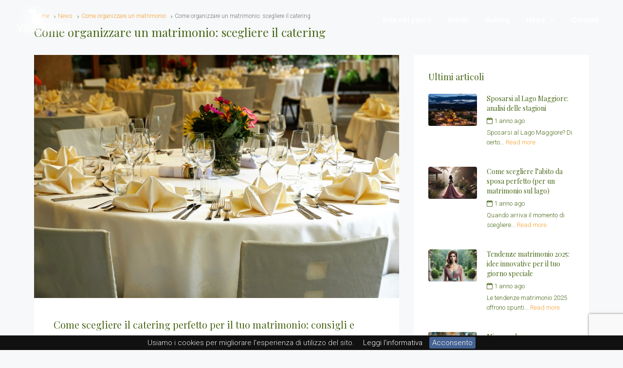

--- FILE ---
content_type: text/html; charset=utf-8
request_url: https://www.google.com/recaptcha/api2/anchor?ar=1&k=6Lf8vvMqAAAAAKyGW4tdmHBxs9w5JqKxX07QFfNV&co=aHR0cHM6Ly92aWxsYXJlcHVpLml0OjQ0Mw..&hl=en&v=PoyoqOPhxBO7pBk68S4YbpHZ&size=invisible&anchor-ms=20000&execute-ms=30000&cb=fe9lihl55xwb
body_size: 48719
content:
<!DOCTYPE HTML><html dir="ltr" lang="en"><head><meta http-equiv="Content-Type" content="text/html; charset=UTF-8">
<meta http-equiv="X-UA-Compatible" content="IE=edge">
<title>reCAPTCHA</title>
<style type="text/css">
/* cyrillic-ext */
@font-face {
  font-family: 'Roboto';
  font-style: normal;
  font-weight: 400;
  font-stretch: 100%;
  src: url(//fonts.gstatic.com/s/roboto/v48/KFO7CnqEu92Fr1ME7kSn66aGLdTylUAMa3GUBHMdazTgWw.woff2) format('woff2');
  unicode-range: U+0460-052F, U+1C80-1C8A, U+20B4, U+2DE0-2DFF, U+A640-A69F, U+FE2E-FE2F;
}
/* cyrillic */
@font-face {
  font-family: 'Roboto';
  font-style: normal;
  font-weight: 400;
  font-stretch: 100%;
  src: url(//fonts.gstatic.com/s/roboto/v48/KFO7CnqEu92Fr1ME7kSn66aGLdTylUAMa3iUBHMdazTgWw.woff2) format('woff2');
  unicode-range: U+0301, U+0400-045F, U+0490-0491, U+04B0-04B1, U+2116;
}
/* greek-ext */
@font-face {
  font-family: 'Roboto';
  font-style: normal;
  font-weight: 400;
  font-stretch: 100%;
  src: url(//fonts.gstatic.com/s/roboto/v48/KFO7CnqEu92Fr1ME7kSn66aGLdTylUAMa3CUBHMdazTgWw.woff2) format('woff2');
  unicode-range: U+1F00-1FFF;
}
/* greek */
@font-face {
  font-family: 'Roboto';
  font-style: normal;
  font-weight: 400;
  font-stretch: 100%;
  src: url(//fonts.gstatic.com/s/roboto/v48/KFO7CnqEu92Fr1ME7kSn66aGLdTylUAMa3-UBHMdazTgWw.woff2) format('woff2');
  unicode-range: U+0370-0377, U+037A-037F, U+0384-038A, U+038C, U+038E-03A1, U+03A3-03FF;
}
/* math */
@font-face {
  font-family: 'Roboto';
  font-style: normal;
  font-weight: 400;
  font-stretch: 100%;
  src: url(//fonts.gstatic.com/s/roboto/v48/KFO7CnqEu92Fr1ME7kSn66aGLdTylUAMawCUBHMdazTgWw.woff2) format('woff2');
  unicode-range: U+0302-0303, U+0305, U+0307-0308, U+0310, U+0312, U+0315, U+031A, U+0326-0327, U+032C, U+032F-0330, U+0332-0333, U+0338, U+033A, U+0346, U+034D, U+0391-03A1, U+03A3-03A9, U+03B1-03C9, U+03D1, U+03D5-03D6, U+03F0-03F1, U+03F4-03F5, U+2016-2017, U+2034-2038, U+203C, U+2040, U+2043, U+2047, U+2050, U+2057, U+205F, U+2070-2071, U+2074-208E, U+2090-209C, U+20D0-20DC, U+20E1, U+20E5-20EF, U+2100-2112, U+2114-2115, U+2117-2121, U+2123-214F, U+2190, U+2192, U+2194-21AE, U+21B0-21E5, U+21F1-21F2, U+21F4-2211, U+2213-2214, U+2216-22FF, U+2308-230B, U+2310, U+2319, U+231C-2321, U+2336-237A, U+237C, U+2395, U+239B-23B7, U+23D0, U+23DC-23E1, U+2474-2475, U+25AF, U+25B3, U+25B7, U+25BD, U+25C1, U+25CA, U+25CC, U+25FB, U+266D-266F, U+27C0-27FF, U+2900-2AFF, U+2B0E-2B11, U+2B30-2B4C, U+2BFE, U+3030, U+FF5B, U+FF5D, U+1D400-1D7FF, U+1EE00-1EEFF;
}
/* symbols */
@font-face {
  font-family: 'Roboto';
  font-style: normal;
  font-weight: 400;
  font-stretch: 100%;
  src: url(//fonts.gstatic.com/s/roboto/v48/KFO7CnqEu92Fr1ME7kSn66aGLdTylUAMaxKUBHMdazTgWw.woff2) format('woff2');
  unicode-range: U+0001-000C, U+000E-001F, U+007F-009F, U+20DD-20E0, U+20E2-20E4, U+2150-218F, U+2190, U+2192, U+2194-2199, U+21AF, U+21E6-21F0, U+21F3, U+2218-2219, U+2299, U+22C4-22C6, U+2300-243F, U+2440-244A, U+2460-24FF, U+25A0-27BF, U+2800-28FF, U+2921-2922, U+2981, U+29BF, U+29EB, U+2B00-2BFF, U+4DC0-4DFF, U+FFF9-FFFB, U+10140-1018E, U+10190-1019C, U+101A0, U+101D0-101FD, U+102E0-102FB, U+10E60-10E7E, U+1D2C0-1D2D3, U+1D2E0-1D37F, U+1F000-1F0FF, U+1F100-1F1AD, U+1F1E6-1F1FF, U+1F30D-1F30F, U+1F315, U+1F31C, U+1F31E, U+1F320-1F32C, U+1F336, U+1F378, U+1F37D, U+1F382, U+1F393-1F39F, U+1F3A7-1F3A8, U+1F3AC-1F3AF, U+1F3C2, U+1F3C4-1F3C6, U+1F3CA-1F3CE, U+1F3D4-1F3E0, U+1F3ED, U+1F3F1-1F3F3, U+1F3F5-1F3F7, U+1F408, U+1F415, U+1F41F, U+1F426, U+1F43F, U+1F441-1F442, U+1F444, U+1F446-1F449, U+1F44C-1F44E, U+1F453, U+1F46A, U+1F47D, U+1F4A3, U+1F4B0, U+1F4B3, U+1F4B9, U+1F4BB, U+1F4BF, U+1F4C8-1F4CB, U+1F4D6, U+1F4DA, U+1F4DF, U+1F4E3-1F4E6, U+1F4EA-1F4ED, U+1F4F7, U+1F4F9-1F4FB, U+1F4FD-1F4FE, U+1F503, U+1F507-1F50B, U+1F50D, U+1F512-1F513, U+1F53E-1F54A, U+1F54F-1F5FA, U+1F610, U+1F650-1F67F, U+1F687, U+1F68D, U+1F691, U+1F694, U+1F698, U+1F6AD, U+1F6B2, U+1F6B9-1F6BA, U+1F6BC, U+1F6C6-1F6CF, U+1F6D3-1F6D7, U+1F6E0-1F6EA, U+1F6F0-1F6F3, U+1F6F7-1F6FC, U+1F700-1F7FF, U+1F800-1F80B, U+1F810-1F847, U+1F850-1F859, U+1F860-1F887, U+1F890-1F8AD, U+1F8B0-1F8BB, U+1F8C0-1F8C1, U+1F900-1F90B, U+1F93B, U+1F946, U+1F984, U+1F996, U+1F9E9, U+1FA00-1FA6F, U+1FA70-1FA7C, U+1FA80-1FA89, U+1FA8F-1FAC6, U+1FACE-1FADC, U+1FADF-1FAE9, U+1FAF0-1FAF8, U+1FB00-1FBFF;
}
/* vietnamese */
@font-face {
  font-family: 'Roboto';
  font-style: normal;
  font-weight: 400;
  font-stretch: 100%;
  src: url(//fonts.gstatic.com/s/roboto/v48/KFO7CnqEu92Fr1ME7kSn66aGLdTylUAMa3OUBHMdazTgWw.woff2) format('woff2');
  unicode-range: U+0102-0103, U+0110-0111, U+0128-0129, U+0168-0169, U+01A0-01A1, U+01AF-01B0, U+0300-0301, U+0303-0304, U+0308-0309, U+0323, U+0329, U+1EA0-1EF9, U+20AB;
}
/* latin-ext */
@font-face {
  font-family: 'Roboto';
  font-style: normal;
  font-weight: 400;
  font-stretch: 100%;
  src: url(//fonts.gstatic.com/s/roboto/v48/KFO7CnqEu92Fr1ME7kSn66aGLdTylUAMa3KUBHMdazTgWw.woff2) format('woff2');
  unicode-range: U+0100-02BA, U+02BD-02C5, U+02C7-02CC, U+02CE-02D7, U+02DD-02FF, U+0304, U+0308, U+0329, U+1D00-1DBF, U+1E00-1E9F, U+1EF2-1EFF, U+2020, U+20A0-20AB, U+20AD-20C0, U+2113, U+2C60-2C7F, U+A720-A7FF;
}
/* latin */
@font-face {
  font-family: 'Roboto';
  font-style: normal;
  font-weight: 400;
  font-stretch: 100%;
  src: url(//fonts.gstatic.com/s/roboto/v48/KFO7CnqEu92Fr1ME7kSn66aGLdTylUAMa3yUBHMdazQ.woff2) format('woff2');
  unicode-range: U+0000-00FF, U+0131, U+0152-0153, U+02BB-02BC, U+02C6, U+02DA, U+02DC, U+0304, U+0308, U+0329, U+2000-206F, U+20AC, U+2122, U+2191, U+2193, U+2212, U+2215, U+FEFF, U+FFFD;
}
/* cyrillic-ext */
@font-face {
  font-family: 'Roboto';
  font-style: normal;
  font-weight: 500;
  font-stretch: 100%;
  src: url(//fonts.gstatic.com/s/roboto/v48/KFO7CnqEu92Fr1ME7kSn66aGLdTylUAMa3GUBHMdazTgWw.woff2) format('woff2');
  unicode-range: U+0460-052F, U+1C80-1C8A, U+20B4, U+2DE0-2DFF, U+A640-A69F, U+FE2E-FE2F;
}
/* cyrillic */
@font-face {
  font-family: 'Roboto';
  font-style: normal;
  font-weight: 500;
  font-stretch: 100%;
  src: url(//fonts.gstatic.com/s/roboto/v48/KFO7CnqEu92Fr1ME7kSn66aGLdTylUAMa3iUBHMdazTgWw.woff2) format('woff2');
  unicode-range: U+0301, U+0400-045F, U+0490-0491, U+04B0-04B1, U+2116;
}
/* greek-ext */
@font-face {
  font-family: 'Roboto';
  font-style: normal;
  font-weight: 500;
  font-stretch: 100%;
  src: url(//fonts.gstatic.com/s/roboto/v48/KFO7CnqEu92Fr1ME7kSn66aGLdTylUAMa3CUBHMdazTgWw.woff2) format('woff2');
  unicode-range: U+1F00-1FFF;
}
/* greek */
@font-face {
  font-family: 'Roboto';
  font-style: normal;
  font-weight: 500;
  font-stretch: 100%;
  src: url(//fonts.gstatic.com/s/roboto/v48/KFO7CnqEu92Fr1ME7kSn66aGLdTylUAMa3-UBHMdazTgWw.woff2) format('woff2');
  unicode-range: U+0370-0377, U+037A-037F, U+0384-038A, U+038C, U+038E-03A1, U+03A3-03FF;
}
/* math */
@font-face {
  font-family: 'Roboto';
  font-style: normal;
  font-weight: 500;
  font-stretch: 100%;
  src: url(//fonts.gstatic.com/s/roboto/v48/KFO7CnqEu92Fr1ME7kSn66aGLdTylUAMawCUBHMdazTgWw.woff2) format('woff2');
  unicode-range: U+0302-0303, U+0305, U+0307-0308, U+0310, U+0312, U+0315, U+031A, U+0326-0327, U+032C, U+032F-0330, U+0332-0333, U+0338, U+033A, U+0346, U+034D, U+0391-03A1, U+03A3-03A9, U+03B1-03C9, U+03D1, U+03D5-03D6, U+03F0-03F1, U+03F4-03F5, U+2016-2017, U+2034-2038, U+203C, U+2040, U+2043, U+2047, U+2050, U+2057, U+205F, U+2070-2071, U+2074-208E, U+2090-209C, U+20D0-20DC, U+20E1, U+20E5-20EF, U+2100-2112, U+2114-2115, U+2117-2121, U+2123-214F, U+2190, U+2192, U+2194-21AE, U+21B0-21E5, U+21F1-21F2, U+21F4-2211, U+2213-2214, U+2216-22FF, U+2308-230B, U+2310, U+2319, U+231C-2321, U+2336-237A, U+237C, U+2395, U+239B-23B7, U+23D0, U+23DC-23E1, U+2474-2475, U+25AF, U+25B3, U+25B7, U+25BD, U+25C1, U+25CA, U+25CC, U+25FB, U+266D-266F, U+27C0-27FF, U+2900-2AFF, U+2B0E-2B11, U+2B30-2B4C, U+2BFE, U+3030, U+FF5B, U+FF5D, U+1D400-1D7FF, U+1EE00-1EEFF;
}
/* symbols */
@font-face {
  font-family: 'Roboto';
  font-style: normal;
  font-weight: 500;
  font-stretch: 100%;
  src: url(//fonts.gstatic.com/s/roboto/v48/KFO7CnqEu92Fr1ME7kSn66aGLdTylUAMaxKUBHMdazTgWw.woff2) format('woff2');
  unicode-range: U+0001-000C, U+000E-001F, U+007F-009F, U+20DD-20E0, U+20E2-20E4, U+2150-218F, U+2190, U+2192, U+2194-2199, U+21AF, U+21E6-21F0, U+21F3, U+2218-2219, U+2299, U+22C4-22C6, U+2300-243F, U+2440-244A, U+2460-24FF, U+25A0-27BF, U+2800-28FF, U+2921-2922, U+2981, U+29BF, U+29EB, U+2B00-2BFF, U+4DC0-4DFF, U+FFF9-FFFB, U+10140-1018E, U+10190-1019C, U+101A0, U+101D0-101FD, U+102E0-102FB, U+10E60-10E7E, U+1D2C0-1D2D3, U+1D2E0-1D37F, U+1F000-1F0FF, U+1F100-1F1AD, U+1F1E6-1F1FF, U+1F30D-1F30F, U+1F315, U+1F31C, U+1F31E, U+1F320-1F32C, U+1F336, U+1F378, U+1F37D, U+1F382, U+1F393-1F39F, U+1F3A7-1F3A8, U+1F3AC-1F3AF, U+1F3C2, U+1F3C4-1F3C6, U+1F3CA-1F3CE, U+1F3D4-1F3E0, U+1F3ED, U+1F3F1-1F3F3, U+1F3F5-1F3F7, U+1F408, U+1F415, U+1F41F, U+1F426, U+1F43F, U+1F441-1F442, U+1F444, U+1F446-1F449, U+1F44C-1F44E, U+1F453, U+1F46A, U+1F47D, U+1F4A3, U+1F4B0, U+1F4B3, U+1F4B9, U+1F4BB, U+1F4BF, U+1F4C8-1F4CB, U+1F4D6, U+1F4DA, U+1F4DF, U+1F4E3-1F4E6, U+1F4EA-1F4ED, U+1F4F7, U+1F4F9-1F4FB, U+1F4FD-1F4FE, U+1F503, U+1F507-1F50B, U+1F50D, U+1F512-1F513, U+1F53E-1F54A, U+1F54F-1F5FA, U+1F610, U+1F650-1F67F, U+1F687, U+1F68D, U+1F691, U+1F694, U+1F698, U+1F6AD, U+1F6B2, U+1F6B9-1F6BA, U+1F6BC, U+1F6C6-1F6CF, U+1F6D3-1F6D7, U+1F6E0-1F6EA, U+1F6F0-1F6F3, U+1F6F7-1F6FC, U+1F700-1F7FF, U+1F800-1F80B, U+1F810-1F847, U+1F850-1F859, U+1F860-1F887, U+1F890-1F8AD, U+1F8B0-1F8BB, U+1F8C0-1F8C1, U+1F900-1F90B, U+1F93B, U+1F946, U+1F984, U+1F996, U+1F9E9, U+1FA00-1FA6F, U+1FA70-1FA7C, U+1FA80-1FA89, U+1FA8F-1FAC6, U+1FACE-1FADC, U+1FADF-1FAE9, U+1FAF0-1FAF8, U+1FB00-1FBFF;
}
/* vietnamese */
@font-face {
  font-family: 'Roboto';
  font-style: normal;
  font-weight: 500;
  font-stretch: 100%;
  src: url(//fonts.gstatic.com/s/roboto/v48/KFO7CnqEu92Fr1ME7kSn66aGLdTylUAMa3OUBHMdazTgWw.woff2) format('woff2');
  unicode-range: U+0102-0103, U+0110-0111, U+0128-0129, U+0168-0169, U+01A0-01A1, U+01AF-01B0, U+0300-0301, U+0303-0304, U+0308-0309, U+0323, U+0329, U+1EA0-1EF9, U+20AB;
}
/* latin-ext */
@font-face {
  font-family: 'Roboto';
  font-style: normal;
  font-weight: 500;
  font-stretch: 100%;
  src: url(//fonts.gstatic.com/s/roboto/v48/KFO7CnqEu92Fr1ME7kSn66aGLdTylUAMa3KUBHMdazTgWw.woff2) format('woff2');
  unicode-range: U+0100-02BA, U+02BD-02C5, U+02C7-02CC, U+02CE-02D7, U+02DD-02FF, U+0304, U+0308, U+0329, U+1D00-1DBF, U+1E00-1E9F, U+1EF2-1EFF, U+2020, U+20A0-20AB, U+20AD-20C0, U+2113, U+2C60-2C7F, U+A720-A7FF;
}
/* latin */
@font-face {
  font-family: 'Roboto';
  font-style: normal;
  font-weight: 500;
  font-stretch: 100%;
  src: url(//fonts.gstatic.com/s/roboto/v48/KFO7CnqEu92Fr1ME7kSn66aGLdTylUAMa3yUBHMdazQ.woff2) format('woff2');
  unicode-range: U+0000-00FF, U+0131, U+0152-0153, U+02BB-02BC, U+02C6, U+02DA, U+02DC, U+0304, U+0308, U+0329, U+2000-206F, U+20AC, U+2122, U+2191, U+2193, U+2212, U+2215, U+FEFF, U+FFFD;
}
/* cyrillic-ext */
@font-face {
  font-family: 'Roboto';
  font-style: normal;
  font-weight: 900;
  font-stretch: 100%;
  src: url(//fonts.gstatic.com/s/roboto/v48/KFO7CnqEu92Fr1ME7kSn66aGLdTylUAMa3GUBHMdazTgWw.woff2) format('woff2');
  unicode-range: U+0460-052F, U+1C80-1C8A, U+20B4, U+2DE0-2DFF, U+A640-A69F, U+FE2E-FE2F;
}
/* cyrillic */
@font-face {
  font-family: 'Roboto';
  font-style: normal;
  font-weight: 900;
  font-stretch: 100%;
  src: url(//fonts.gstatic.com/s/roboto/v48/KFO7CnqEu92Fr1ME7kSn66aGLdTylUAMa3iUBHMdazTgWw.woff2) format('woff2');
  unicode-range: U+0301, U+0400-045F, U+0490-0491, U+04B0-04B1, U+2116;
}
/* greek-ext */
@font-face {
  font-family: 'Roboto';
  font-style: normal;
  font-weight: 900;
  font-stretch: 100%;
  src: url(//fonts.gstatic.com/s/roboto/v48/KFO7CnqEu92Fr1ME7kSn66aGLdTylUAMa3CUBHMdazTgWw.woff2) format('woff2');
  unicode-range: U+1F00-1FFF;
}
/* greek */
@font-face {
  font-family: 'Roboto';
  font-style: normal;
  font-weight: 900;
  font-stretch: 100%;
  src: url(//fonts.gstatic.com/s/roboto/v48/KFO7CnqEu92Fr1ME7kSn66aGLdTylUAMa3-UBHMdazTgWw.woff2) format('woff2');
  unicode-range: U+0370-0377, U+037A-037F, U+0384-038A, U+038C, U+038E-03A1, U+03A3-03FF;
}
/* math */
@font-face {
  font-family: 'Roboto';
  font-style: normal;
  font-weight: 900;
  font-stretch: 100%;
  src: url(//fonts.gstatic.com/s/roboto/v48/KFO7CnqEu92Fr1ME7kSn66aGLdTylUAMawCUBHMdazTgWw.woff2) format('woff2');
  unicode-range: U+0302-0303, U+0305, U+0307-0308, U+0310, U+0312, U+0315, U+031A, U+0326-0327, U+032C, U+032F-0330, U+0332-0333, U+0338, U+033A, U+0346, U+034D, U+0391-03A1, U+03A3-03A9, U+03B1-03C9, U+03D1, U+03D5-03D6, U+03F0-03F1, U+03F4-03F5, U+2016-2017, U+2034-2038, U+203C, U+2040, U+2043, U+2047, U+2050, U+2057, U+205F, U+2070-2071, U+2074-208E, U+2090-209C, U+20D0-20DC, U+20E1, U+20E5-20EF, U+2100-2112, U+2114-2115, U+2117-2121, U+2123-214F, U+2190, U+2192, U+2194-21AE, U+21B0-21E5, U+21F1-21F2, U+21F4-2211, U+2213-2214, U+2216-22FF, U+2308-230B, U+2310, U+2319, U+231C-2321, U+2336-237A, U+237C, U+2395, U+239B-23B7, U+23D0, U+23DC-23E1, U+2474-2475, U+25AF, U+25B3, U+25B7, U+25BD, U+25C1, U+25CA, U+25CC, U+25FB, U+266D-266F, U+27C0-27FF, U+2900-2AFF, U+2B0E-2B11, U+2B30-2B4C, U+2BFE, U+3030, U+FF5B, U+FF5D, U+1D400-1D7FF, U+1EE00-1EEFF;
}
/* symbols */
@font-face {
  font-family: 'Roboto';
  font-style: normal;
  font-weight: 900;
  font-stretch: 100%;
  src: url(//fonts.gstatic.com/s/roboto/v48/KFO7CnqEu92Fr1ME7kSn66aGLdTylUAMaxKUBHMdazTgWw.woff2) format('woff2');
  unicode-range: U+0001-000C, U+000E-001F, U+007F-009F, U+20DD-20E0, U+20E2-20E4, U+2150-218F, U+2190, U+2192, U+2194-2199, U+21AF, U+21E6-21F0, U+21F3, U+2218-2219, U+2299, U+22C4-22C6, U+2300-243F, U+2440-244A, U+2460-24FF, U+25A0-27BF, U+2800-28FF, U+2921-2922, U+2981, U+29BF, U+29EB, U+2B00-2BFF, U+4DC0-4DFF, U+FFF9-FFFB, U+10140-1018E, U+10190-1019C, U+101A0, U+101D0-101FD, U+102E0-102FB, U+10E60-10E7E, U+1D2C0-1D2D3, U+1D2E0-1D37F, U+1F000-1F0FF, U+1F100-1F1AD, U+1F1E6-1F1FF, U+1F30D-1F30F, U+1F315, U+1F31C, U+1F31E, U+1F320-1F32C, U+1F336, U+1F378, U+1F37D, U+1F382, U+1F393-1F39F, U+1F3A7-1F3A8, U+1F3AC-1F3AF, U+1F3C2, U+1F3C4-1F3C6, U+1F3CA-1F3CE, U+1F3D4-1F3E0, U+1F3ED, U+1F3F1-1F3F3, U+1F3F5-1F3F7, U+1F408, U+1F415, U+1F41F, U+1F426, U+1F43F, U+1F441-1F442, U+1F444, U+1F446-1F449, U+1F44C-1F44E, U+1F453, U+1F46A, U+1F47D, U+1F4A3, U+1F4B0, U+1F4B3, U+1F4B9, U+1F4BB, U+1F4BF, U+1F4C8-1F4CB, U+1F4D6, U+1F4DA, U+1F4DF, U+1F4E3-1F4E6, U+1F4EA-1F4ED, U+1F4F7, U+1F4F9-1F4FB, U+1F4FD-1F4FE, U+1F503, U+1F507-1F50B, U+1F50D, U+1F512-1F513, U+1F53E-1F54A, U+1F54F-1F5FA, U+1F610, U+1F650-1F67F, U+1F687, U+1F68D, U+1F691, U+1F694, U+1F698, U+1F6AD, U+1F6B2, U+1F6B9-1F6BA, U+1F6BC, U+1F6C6-1F6CF, U+1F6D3-1F6D7, U+1F6E0-1F6EA, U+1F6F0-1F6F3, U+1F6F7-1F6FC, U+1F700-1F7FF, U+1F800-1F80B, U+1F810-1F847, U+1F850-1F859, U+1F860-1F887, U+1F890-1F8AD, U+1F8B0-1F8BB, U+1F8C0-1F8C1, U+1F900-1F90B, U+1F93B, U+1F946, U+1F984, U+1F996, U+1F9E9, U+1FA00-1FA6F, U+1FA70-1FA7C, U+1FA80-1FA89, U+1FA8F-1FAC6, U+1FACE-1FADC, U+1FADF-1FAE9, U+1FAF0-1FAF8, U+1FB00-1FBFF;
}
/* vietnamese */
@font-face {
  font-family: 'Roboto';
  font-style: normal;
  font-weight: 900;
  font-stretch: 100%;
  src: url(//fonts.gstatic.com/s/roboto/v48/KFO7CnqEu92Fr1ME7kSn66aGLdTylUAMa3OUBHMdazTgWw.woff2) format('woff2');
  unicode-range: U+0102-0103, U+0110-0111, U+0128-0129, U+0168-0169, U+01A0-01A1, U+01AF-01B0, U+0300-0301, U+0303-0304, U+0308-0309, U+0323, U+0329, U+1EA0-1EF9, U+20AB;
}
/* latin-ext */
@font-face {
  font-family: 'Roboto';
  font-style: normal;
  font-weight: 900;
  font-stretch: 100%;
  src: url(//fonts.gstatic.com/s/roboto/v48/KFO7CnqEu92Fr1ME7kSn66aGLdTylUAMa3KUBHMdazTgWw.woff2) format('woff2');
  unicode-range: U+0100-02BA, U+02BD-02C5, U+02C7-02CC, U+02CE-02D7, U+02DD-02FF, U+0304, U+0308, U+0329, U+1D00-1DBF, U+1E00-1E9F, U+1EF2-1EFF, U+2020, U+20A0-20AB, U+20AD-20C0, U+2113, U+2C60-2C7F, U+A720-A7FF;
}
/* latin */
@font-face {
  font-family: 'Roboto';
  font-style: normal;
  font-weight: 900;
  font-stretch: 100%;
  src: url(//fonts.gstatic.com/s/roboto/v48/KFO7CnqEu92Fr1ME7kSn66aGLdTylUAMa3yUBHMdazQ.woff2) format('woff2');
  unicode-range: U+0000-00FF, U+0131, U+0152-0153, U+02BB-02BC, U+02C6, U+02DA, U+02DC, U+0304, U+0308, U+0329, U+2000-206F, U+20AC, U+2122, U+2191, U+2193, U+2212, U+2215, U+FEFF, U+FFFD;
}

</style>
<link rel="stylesheet" type="text/css" href="https://www.gstatic.com/recaptcha/releases/PoyoqOPhxBO7pBk68S4YbpHZ/styles__ltr.css">
<script nonce="DtekpEoC0vUr2YyMwxyVlw" type="text/javascript">window['__recaptcha_api'] = 'https://www.google.com/recaptcha/api2/';</script>
<script type="text/javascript" src="https://www.gstatic.com/recaptcha/releases/PoyoqOPhxBO7pBk68S4YbpHZ/recaptcha__en.js" nonce="DtekpEoC0vUr2YyMwxyVlw">
      
    </script></head>
<body><div id="rc-anchor-alert" class="rc-anchor-alert"></div>
<input type="hidden" id="recaptcha-token" value="[base64]">
<script type="text/javascript" nonce="DtekpEoC0vUr2YyMwxyVlw">
      recaptcha.anchor.Main.init("[\x22ainput\x22,[\x22bgdata\x22,\x22\x22,\[base64]/[base64]/bmV3IFpbdF0obVswXSk6Sz09Mj9uZXcgWlt0XShtWzBdLG1bMV0pOks9PTM/bmV3IFpbdF0obVswXSxtWzFdLG1bMl0pOks9PTQ/[base64]/[base64]/[base64]/[base64]/[base64]/[base64]/[base64]/[base64]/[base64]/[base64]/[base64]/[base64]/[base64]/[base64]\\u003d\\u003d\x22,\[base64]\x22,\x22w4hYwpIiw6ErwrDDiAvDuifDjMOXwpzCpWoqwq7DuMOwAH5/woXDtWTClyfDrF/[base64]/DpArCmivDhEBCYm5YAMK4eCvCswLDv0LDh8OVI8O3MMO9woo4S17DgcOQw5jDqcKiBcKrwrZew4jDg0jCsThCOFd+wqjDosOhw5nCmsKLwqcow4dgNsKXBlfCgcKOw7o6wo/CkXbCiWYWw5PDkkFvZsKww4rCv19DwqQrIMKjw5tXPCNLaAdObsK6fXEVRsOpwpA6dGttw6FuwrLDsMKvVsOqw4DDpTPDhsKVNsKjwrEbV8K3w55LwrAlZcOJQsOZUW/[base64]/[base64]/CtMKqw4DCrsO7wqEEGARICsOhN8OiwphTbwNAwr9nw7PDusOuw44+wrvDuBduwqrCo1sbw7bDqcOXCULDu8OuwpJzw7/DoTzCt0DDicKVw4JZwo3Cgn7Dg8Osw5gpa8OQW1fDoMKLw5F8IcKCNsKVwqpaw6AbGsOewoZLw6UeAh/ClCQdwq9fZzXCjDtrNiXCkAjCkHIJwpELw7HDjVlMfMOnRMKxFCPCosOnwozCg1ZxwobDr8O0DMOSK8Kednw+wrXDt8KCI8Knw6cFwo0jwrHDvBfCuEEfSEE8dcOqw6McPsOpw6zChMKnw4MkRRRjwqPDtzrCiMKmTmFkGUPCgzTDkw4ccUx4w7DDg3VQWcK2WMK/FBvCk8Ocw4/DiwnDuMO8DFbDisKZwpl6w74rYSVcainDrMO7M8OMaWl3OsOjw6tuwpDDpiLDimZkwrvCkMOqLcO2OXnDiAJcw6tCwpnDqsK3fnzCunVdAsO3wr/DtMKCaMOYw4XCoHvDiRQ5f8KEXRF0RcK+IsKkwo49w7oFwqbCtsK7w5bCi3Adw6zCpQxHTMOMw70TJcKZFRsAQcOOw7HDp8OJw6rCk2DCgMKAwqzDkWXDjwPDhCTDl8KZDG3CvTfCuTfDnCVkwpsvwodCwq/DlSQFwoTCsFRnw4PDjSLCu3/DizHDksKkw64Nw7zDhMKDHDjCsXfDuUBjPXbCosOAwoDCiMOIL8OSw5wRwqDDqwZ0w4HCpHF3c8KLw6vCn8KvGcKRwqo/[base64]/Cl8KBQMO5TcO/aVVrw41DQ1sDwpjDssKJwp9PaMKIGcOeAcKLwqXDgV/Dih5DwozCqcKvw53DnX7DnlAww5AyYDfDtCVoQcKewopKw4DDiMKgcwkHHcOJCMOtwo/Ds8K+w5TCtMOpJybDu8OcRMKIw4/DtxPCoMKPX0pUwpokwrzDvMKSw5wvDcKpX3PDk8K3w6jCt1jDpMOmM8OIw6p5DQEwISZyORIGwrrDsMKcA1NOw5XCkSkMwrB3UMO/[base64]/[base64]/CuirClWEVA8Kmw40uwo3Cn3AwREIMN2gMwoMHOm16L8OzH20SNFXChMK9McKgwrXDvsO8w7bDvC0iEcKIwrzDkzV4JcOyw79SCmjCoAx5Qmctw63DmsOTwqzDnx7DpzxSf8K9XlYBwr/[base64]/Dp8OywrHDsMKcG8KZw4EnDcOewp/CnyXCocKCTsKYw4QFwrrClCQWRyDCp8KjE2BjF8OiKBtqQxjDvD/CtsKCw5nCsVcUOS5qPwLClsOTSMKGTxwOwrsyB8Osw7EzKsOnEsOvwppbBXh/wrbDs8ODQjrDtcKWw4lGw4nDusK1w7rDjEjDocOMwq9OLcKbfnPDrsO9woHDpQ1nI8OJw4AlwqDDsBozw5nDpcKuw6rDh8Kow5o4w47Cm8OAwrF/ABxpIUsmdwfCrjhsO2sAeSAlwpYIw6h6WsOIwpAPGzLDnsOwA8O6wos1w58pw4HCkMKwIQV8NUbDuHcEwqbDvQkHwpnDscKVV8OhOh/Cq8OcXAHCrFg4cGrDsMK3w44QTcOzwr03w60zwrFww6fDjsKBfMKLwrIFw64PacOaP8Kew4rDkcKoNkR/w7rCpywXXk55TcKWSBFpwqLDhHrDhBptZMKRbMKjTjHCi0fDv8OJw5bCnsOPw4s7Ln/CkRhewrRoTg0lIcKMaGNjFBfCvG5jA2lhSy9dXhUhLR3CqAVPQMOww6huwrrDpMOCLMOjwqcWw4hULGPClMOBwrF6NzfCnwtvwpXDj8KAU8OXwoRzO8KKwpnDncOzw73Dng7DgMK8w5pOSCHCn8OIdsK/WMO/SRESGRZNDRTChcKfw6zCrQ/[base64]/XBAMYcKUw5HDlcK5w4nCncK4KU7CscOtw5HCmxDDsBPDr1ZHcz7CmcKTwpIAXcKiw7BjbsOLH8OWwrBlTn3Dmh/CsnzClH3DncO/WFXDtg5ywq3DpjfDoMOnOVEew6bCksK9wr96w415V2wuVkR6ccK1wrxZwqxIwqnCoQVXwrMcw5diw5sLwqPCpcOiPcOBXy9fQsKywrBpHMO8w63Dl8K6w5N9EMOgw7wvNXZwDMOQREHDtcK4w6plwod4w5DCssK0IsKmaQbCusOBwrl/L8OYenl5XMKcGRQGGGF5WsKhcXrCphjCpxdVCgPCtlIvw68lwo4uwonCucKjwovDvMO5WsK0bXbDj2nCrzgmfcOHDsKLTHI1w4LDqnFAbcKqwo5/[base64]/w7XDlMKiFxLDp0l7wqTDiMOnwqhFOH3DrcKMZsKhPcOgwod4HzbCncKrcjjDjsKvBxFndMOqw73CqinCiMKrw73Dnj/Dijgww5fDgsK2Z8OHw4/[base64]/Cv27CocK7NcKsw6oeJ8K9wrDDhFHDoUDCl8KywrDCiiLDrcKyHcOlw6fCkE8NOMOpwp1pMsKfVSlVa8KOw5gTwpp/w6XDpFsFwqnDnWt1bnk5D8KZADMuL1nDvEdBUBAOKScKfDzDmjLDlDfCqRjCj8KWAzbDiAfDrVNLw4PChlpRwrNrwp/CjX/DswhueWvCo2IgwpLDn0LDkcKJaCTDjVlAwrpeOkfDmsKWw4hUw73CiFcrGCsswpsLfcO4M1nClMOEw5I5L8KeMMO9w7MgwroSwoVjw7fCocKHV2TCrSDCo8OISMKww5kAw7bCqsOTw5/DjCjCuAHDoRM/asK6wrwEw50iw4ldVsO7dcOewqvDtMO3WTHCl2bDlsOpw6vCq3nCssKiwq9awq56wpwzwoVSXcOMW1/CosOwZ2l5KMKkw6R+UVt6w6MGwrbDiUFEcMOPwoI0w5dUFcORQ8Khwr/Dt8KWSnnCsQ7Cj37DoMK7JsOuwpJGMBnCrQLCucOwwpvCqMKsw5vCsW/[base64]/PsKbw6bDncKUwpPCvMOlw7QdwpVMazYLbDfClnpmw4Q3PsOmwp/CmCDDsMK6RlvCrcKYwqnCi8KoesOOw4PDg8Oow6vCoGjCpmYrwrvCnMKLwrNiw6lrw7/[base64]/Cp3PCnRBRZEUNw4w2esKIBMKhw7sDw74mMsKnw4vCrWHCizTCqMOww4vCssOnbFnDiizCsAJfwqMaw41+Nwstwo/DpMKFFVx4Z8O/w5xxNU4lwptIQArCkV5zfMObw5EPwqVwD8OZW8KNejY1w7PCvQhQCA4iAsO8w7oWcsKSw5bCs1UMwonCt8Ocw6Jnw6FnwqDCqsK7wqrCkcOcNlHDtcKIwq5XwrxZwrN8wqwjQ8KQaMOuwpIYw48ZPjrCg2PCqcK/[base64]/McOOwr7CnTQmcAh8w4rDnsODwqVYw6/DtmjCmxPDonUNwq7Ck0PDmxTComUfw6MsCU8CwobDij3CgsO9w7zCtXPDkMOgNsKxQMKAw4tfTCUJwroyw68cFjDCpXnDkEjDgDrDrR7DpMK2OsO1w5YowpbCj23Di8K5wqgiwqTDiMOpI35lJcOBO8KgwpgYwqAKwoYnOVbDhgzDmMOXey/CocOhPRFJw75Nb8K3w7Uxw5NrZhURw4fDmBjDkg7DpMOFMMO0L0DDphtMW8Kow6LDu8OxwobCgS1OCgfDvmLCuMOQw5DDhCXClGDClcK8TBDDlkDDq23DhjjDomDDrMKjwo0edsKTVF/ClntTLDPDlMKCw6IIwpgRfsOQwq1gwoXDrMKFw45ywq7CkcKDwrXDqmzDtj0XwovDkQPCvRscYVZDYX5Bwr1zTcOcwp14w7p3wrLDhCXDj3NmLCpAw5HCqMOzDz0jwqLDmcKFw4fCg8OufS/Ck8K7aEjChhrChFvDqMOKw7TCrQtawr48FjFZAcOdC2zDlx4AemjDpMK0wrzDksKaVzbDnMKdw6wII8K9w57DhcOiwqPCi8KZaMOawrlkw687wpfCv8KEwpjDvMK3woPDmcOXwpXCtRReIkHClMKSX8OwAW9vw5F3wr/CkcK/w77DpQrClsK2woXDlCVNNEwKDW/[base64]/DlT7DvHphwqTCu8KiGsOsYcKOR0/DkcOXOsOpwqDCrRfCqSpbwrLCtsKhw6TCm2rCmBjDlsODHsKxE1ACGcKew47Dk8K8wqgsw6DDg8OFYsOLw5Jdwpk+XxfDj8KNw7QPSQtDw4VEET7CmD/Cgi3Cig1Iw5QXVMKjwo3CoBNuwoswNjrDhXjChMK/[base64]/[base64]/w4bDunt3YcKOw7LDu8ONHcK1w5NUHXIIN8ORw4vCogjCvh7CksOuI2NUwqY0wrpQKsOvXirDlcOjw5rCpXbComYjwpTDsk/Dtn3ChwFkwpnDisOMwpstw4wNXMKoOFLCm8KdEsOFwpDDtAs4wrrDosKDLS4eC8OzAnYbZsOoTVDDs8Ksw7PDiXweFRMfw4rCmsOMw5VgwqnDmw7CoS5Bw4vCoQdVwqULTGY0blzCr8Kyw5DCt8Kow4UwBSnCuiVSwrJgAMKWa8KowpHCkhM2cT/CnVbDuW0xw4k0w6HDugdIdml1N8KQw4how4Bnw6g0w5HDuRjCgTfCncKIwo/CphdlTsK1wojDtz15ccKhw6rDqMKLw5TDr2TCu25ZVsO+O8K6O8KKwoXDnMKbUgxuwrDDkcOpPFBwB8KTJHbCuHZZw5l5Rws1bsOjah7DqGHCiMK1EMOXAVXCuWZ3NMKXXsKlwo/CknpmIsO8wr7CrcO5w4nDiGVHw6RbMsOTw5hIK0/DhjlgMVdDw6AswoQQZsOOaDpbY8KyfWHDp20RbMOzw4Ysw6XCkcODd8KEw7LCg8Omwr8kAhjCv8KcwovCmW/CpFMFwo0Pw4xVw5XDllLChMO1B8Olw7A3ScKxRcKFw7R+B8OqwrB2w5bDucO6w6jCnw/DvFFscsKkw6kiIE3ClMKxIcKYZsOubTUdA1nCmMO4dxhwPsOucsKTwpk0GyHDmGszVyJqwoJ1w5oRYcK9YcOkw77DgzHCpmUqbl7DjWHCv8KCCcOueBQrwpche27Cj0VFwoYwwrjDqsK9MBzCmUXDr8K9ZMKqa8OQw44/[base64]/[base64]/[base64]/DpsK0w6pgFQ7DkcKlDAwaWAvDmcOaw6bCi8K3YksgacOtOcOlwoEmwosRJUzDpsOjwqQtw47Cm3jDrU7Ds8KPf8K/XRw1JsOmw51Lwr7Do23Dk8OjI8KABDXDg8O/IsKAw797ATRCUV0sSsKQd2DCsMKUcsORw5nCqcK2NcOHwqVGwrLCrMOawpc6w4t2YcOTJHFjw4lMH8OLw4Jgw58Iw63Di8Ofw4vCnijDh8KHdcOJbytzWR9rasOrGsO4w5wJwpPDucKywo/DpsK6w4rDi2QKeRQjOQZGfgh8w5rCiMK0OcONUzXCgU7DoMOiwpvDojPDhsK3wopXDiLDhgpMwrZdI8Obw5QHwq84BU/DssOoF8Oxwrp+YBEcw5TCisOPACjCtsOMw6bDn3TDi8K0ClkywqoMw6lDacOGwopTTFHCrzNSw5ItbsOUekjCvRHDrhnCrVpgDsOpa8K9acK2ecODUcO4wpAUL1grCAbCusOgbirDlcK2w6LDlALCqMOfw6d/ZALDmm/CpHJWwr95J8KWe8KpwrRoUxE9CMOEw6R2CMKRKBbCmnjCuRMuK2xiZMK5w7p1X8KDw6ZRwqVTw5PCkH9PwppfZBXDo8OVUMOpXwbDox8WHwzDjDDCo8OucsKKAQILFijCv8OjwqXDlw3CoSUJwojCtQzCksKzw4zCqMKFFsOxwpvDsMO7Y1ERO8OqwoHCpU8sw53Dmm/DlcKiNAfDo3xdd15rw4PCn2nDk8Kgw5rDqD1owrF2wohvwrUeL3LDtBbCnMKaw4nDkcOyS8KsGE5eTA7DmMK7Ix/[base64]/wpJww7LCi8KjwpPDtzsSGsOqJF7CnXnDlUTDmWHDpHp6wqIdN8Ouw6LDvcKzw7lOanjCkWtqDUfDlcOMdcKxQhVlwogvY8OlKMOvwq7CoMKuEBLDjsKgwqrDvwFJwoTCjMOoOMO5VsOxPj/CpcO9dsKCVAkGwrsTwrXCiMObJMOBPMOjwoLCnSbCo3MLw7/DgDrCqTlCwr7Dtwomw5R/ckc5w5Mvw6R7AGzCijHCpsO+w7XCmDjDqcKvF8O4EURsI8KWI8O4wrPDr0TCqcO5FMKMMRfCs8K1w57DrsKaKj3ClMOiPMK1wpVfw6zDmcKcwp7CrcOgbynCnHXCuMKEw5YBwq3CnsKtAjIzSlVuwq/Cr2pxKDLCqB9qwrPDjcK6w7cVJcOfw4REwrpkwpw/[base64]/UsKJSlsrwo/CkcKFKQzDl8KwKMKsw4JCwqJ2VC1Xw4zClhTDvRZiw6wAwrUHIMKswrsRRHTClcK7cXoKw7TDjsOdw53DosOmwobDpHXDpU/CuFXDjzfDlcKSRzPCtE8DXsKpw7N1w6rCt3jDlMOxC2LDkGnDnMOfa8ObAcKDwoPCtVoNw6Q+wrQjCcKpwp94wrPDvUjDv8K7CjDCrSomI8O2N2PChignAk9pWcKzwpfCisK5w5liDl/Ch8KObzhWw60yOHbDpnbCoMK/[base64]/Ckg/[base64]/w67Du8OgbmPCtigFVsOPblTDjcKvdsO5wogGMEDDmsKHUWnCvcKXJURsecOZDMKZGsKuw7fCtcOOw4lSYcOKHMOSwpgANUXDrMKCf1rDqz1JwqM/[base64]/Cuw5aEBsxwow+a0rDmVFEw57CocK9wpIFwoTDi8Oowr3CscKGOkLCoUXCoR/DoMKKw7QfaMK3fsKPw7BneTzCo3PCr1oXwr5XOxPCmsK6w6rDnjwUXwRtwqhPwqBDwotCGzfDsGzDq0Flwop1w79lw6tQw5jCrl/[base64]/[base64]/Ds8KUwqjCrsKjKcOpwqdAP8Kfw47Cn8OWGR7DiH/Drmp2wrbCgDzChMKiWRV/JWnCt8OwfsK9VADClAPCnMOPwrgYwobCrg3DuGNgw6zDrn7CiDbDgMO+WsK6wqbDp3M4DW7Dglc/AsOwYMOKdVopADjDhUwdXnnCgyM5w5dxworCscOFaMOxwpbCqMOywovColRbAcKIdkvChwFkw5jCq8O8Xl4EZ8KEwrk9w6YNOjbDjMKRXMK/b2bCnkXDssK5w5ZMEVVjSV9Cw4BDwoBYw4LDh8Kbw6/[base64]/DncKKRHQgw5laE8Ojw5F3w7lRw6/DtBLCjy3CvsKZwpLDmcKBwoTCiX/DiMK1w7HDrMOxU8OLcVAuHEl3aVDDk3IDw6XCp0TCn8OIZiwsdcKIcgnDuhrCsj3DqsOCFcKIWxbDoMKfIT7CnMO/fMONTW3Cr1rCoCzCsAwiUMK0wrRmw4DCvcKow4nCqEvCsVBKSgFfHG5dXcKLIAUvw6HDnsOIUD0jWcOGIB0bwpjCt8Okw6Zbw6jCsSHCqibDi8OUGmfDmQk8ODkILwgyw59Ww7/CgXLDo8ONwpTCphUhwqbCpE0rw7/[base64]/CiMKSw4DDo8OJdgnDm1rCv17Dp2rCvcOoWcKFIMKtw5B/KsKCw4BdLcKzwrATeMOow40wXnV+QnvCtsOiCD3CpyfDtUrDlwbDmGg3K8OaRjNOwp7CvMKFw5xrwrRTEMKiaTLDoSbCscKkw6l1SlzDlMOLwrE+dsO/[base64]/DvcKgwpB6w57DmQ8mIHTCmXk+R0s+K1cYw6gcE8O7wpFRNRjDn0jDlcKewqMXwqx9IcK0NVTCsVMsasKAQx1Dw7TCosOAc8KnQnpZw5ZECX/[base64]/DqA3DjMO0Vw7DtcKBw4zCgsKSw67CshYnbTQtwpBlw6/[base64]/DsMOUJHTDig1gGXhVNMKpOsKTYMKdw7/CgxrDoMO7w7PDvGwdNmB6wr3DrMK0BsKzZcKbw7QKwp/Ck8KlIsK8wrMJwrLDnQgyGyZxw6/Dq0smP8KmwrsVwqPDjMO4NTxSPMKlAQDCin/DmMOoIMKGPAXCh8ORwq3DhgPCqcKSaQQUw7J7WSrCrXgFwohTJMKdwpFfCcO8AiDCln4awqQkw6vDnFNFwpkUDMKZVUvCniHCrjR6OlB0wpt8wpzDk2lSwp8Hw4deRxPChsO5MMOvwp/[base64]/CjAc7w5DCuMK5JD7DhcK8w7XDhsOZwqbCmcKfwpcowrtiw77DulADwqXDoU4lwqHDp8KKwopLw7/[base64]/CqwMPwo0pwqh/TMKHbcK6FgvDhn5lS8K4w4fDlcKDw4XDhsKow6HDnRPCjG7CrMK4wpXCp8OYw7fCqSvDn8OHEsKCaHHDmMO1wrXDkcOIw7/CnsOAwrwFdcK6wptSYS0qwoQBwqMvC8KJw4/DmWfDjsO/w6bDi8ONMX13wpI7wp3CmcKsw6cRScK4NXLDhMOVwpnDs8OrwqLCigvDnSPCpsO0w5PDr8ODwqdbwrBMGMO2wpcDwq4OQMO/[base64]/DsMKYw6sgFTBxw6YRJMOvdcKpHyApMwLCuFfCqMKGGsOANcOXVF/CosKaR8OhSm7ClDPCncK4NcO0wp/Dt30gSh8XwrLDr8K/[base64]/[base64]/Lj3DtcKzezjCqB7Du8K+wrvDpBhyw7PCocOmEcO4eMOZwqQUaUVpw6nDvMO9wrYXS3nCkcKowrXChTsqw77DjMKgXVLDnsKEAhbCpMKKFh7CiwoVwpbCuHnDj01Qwrw4YsO/A3tVwqPCl8Knw67DvsOPw5PDh2AUP8Kjw6nCrsOZG1lhwpzDiktMwoPDunFSw7/DusOxFkXDrW7DkMOJHEZow6rCjsOjw6IOwpzCncOawpdNw7TCkMK7cVNbZFhQL8Kuw7bDiWYUw5geB0jDjsOdYsK5PsOoRUNLw4fDkVl8wrPCiz/Dg8O2w6w7TMOOwqM9Q8KFcsOVw6tUw4bDgMKpQxbClMKrw67Dl8OQwpjCmcKBeR8ew6cudHDDtcKqwp/Cg8Oxw6XCucO4wpPCgyrDhUVSwo/DtMK/FiZWbRXDlBFuw5zCvMOXwp7DqF/DpsKzw6Jsw4/[base64]/[base64]/CicKMwrgtQx7Cq8KFw43CicOdLGLDl8OdwqbDn8KUOB3DoxwCw7NQJcO+wrLDkT1cw4ggWcOCenQ8H3BmwpDDnGctCMOpMsKcJU0IUGQXGcOFw6/Cm8KCccKPLDZAKUTCjxM9czXCoMK9wo7CuEbDuF/[base64]/[base64]/w7DCkMKaGCddwojCgWrCrTPCm0TCvwQwT8O9OsOtwpQnw4TDgRB3wpnCn8KOw5bCgyDCoAp+DxrChcOYw6cIImBRDsKDw5XDkjXDlRB/UC/DicKrw5PCosOQRMOWw4nCkRQtw552a30tfGnDj8O3UMKvw65Gw6HDlgnDmFzDkEdLZsKZR2oSY15kTMKgKsOkwo/CnSvCnsKtw6tAwo/[base64]/CqcOcwp7DiUPCmsKxwrcNLkYnwrcowpsWwojCu8KMVMK8C8KyIQjCl8KAZ8Owdj5VwqDDv8Kkw7TDgMKew47Di8K2wphcwoLCpcOpQcOsNMO7w69NwqsvwrMlDTXDicOLdMOow7EWw6J3wpw+Lgh/[base64]/[base64]/[base64]/wqrCsMKXBBosBMOYAxTDm2rDlwTCm8ORVsKfw6nCnsOZeV7Ct8O4wq0pPcKzw6PDgUHDsMKIDmvDiUPDjx7DkkHDi8OCw7p+w5TCphPCnXlGwpYFw7ALdsKLdsKdw7ZIwqgtwqrDlWvCrko7wrvDqgXCj1LDjxU/wp/DtsKjw7tYUCDDvBHCusOjw6Mzw4rDpMKQwo/ClxjCnMOKwrjDp8O8w7MTVwTCgFnDnS1fO0PDpHwEw5IBw4rCnGTCrkTCsMK4wp3CoCIzwqXCvMK+wo4gSsOowpZjOkDDumcNScKrw5wgw5PClcOLwobDisOoAijDpcKxwoHDsArDq8O6JsOYw7bCvsK/[base64]/[base64]/[base64]/DtMKgecO/w4NtTg/Dn2/CpsKzQcOEw73DhsK4w6PCtsO6wq7Dq21rw4sBeG/[base64]/[base64]/DuhzCtsOZw5jCk8O/J8K/wr5UwqTDvMKNQnzCt8KSbsOPZhRqTsOxLGfCshYyw7fDvzDDtX3CrCjDvhvCrUAywoTCvw/[base64]/dMK8ckU+w6hWw5kOw6NcwrRyZMOvIMOJdcOLY8KyasOew6/Dr0bCsE3DlsKmwqbDpsKsUzvDhDYkwq3Ch8OzwpXCv8OYGiNOw50FworDp2kTGcO5wpvCgDcjw493w5cCFsO6w7rDhDsmRkUaA8KNI8OiwrMnJMOlRFTDvcKQJcOBNMKUwpJTVcOOWMKBw7xRY03CqwXDtT1iwpZSewXCucKxasKfwoEHTsKeScKzNVjCscO/UcKHw6bCncKOO0ZMwqhWwqrCrlBKwrXDjg9dwo3Ch8OkAnFOAj0eV8O6EmvCuhRMdCteHxLDgi3CscOJH1Ikw45ILsOPJ8KxWMOowpR3wobDpFFQAwTCujVEUjoUw4VWbCPCs8OqKj/CrWxUwqwcLDIvw7DDu8OTwp7DiMOBw4tNw7LCuy54wrHDiMOSw7zCksOYZw9oJcO1YQfCl8KVf8OPGDLCvgAaw77CmcOywp/[base64]/PxfCj8KDw7PCg8OkwoZpcMK4woJmPEHCoQrCtlvCjsKTWMKVPcO2Ikx/wq/[base64]/DksK4UG3DtiUCOnvCmE1eeCcWc8Ogw4MeScKyYsKUUcKTw608a8ODwog8EMKRf8KnXX45wonCjcKoccK/eiYETMOAV8O3w4bCn30bVCpnw5MawqvCpMK8w68NVsOcBsO7w6Iuwo/Di8O3w4RcasOqI8OJXi/Dv8Kyw5QWw6EjM2hhQsK8wqsgwpgJw4YDUcKNwq8uwpVrLsOoZcOLwqUDwprCsHjDkMOJw5/[base64]/CscKPMcKiwp7Cv8Oww4IPw7sQCXzDl8KASwRBwo3CksKWwoTDqsKrwpxUwq/DgsODw6YJw6vCrsO0wrjCusKzcxQLFSHDrsKUJsK4aQXDuQM6FljDswt1w5bCnyLClsOUwroAwqQ9WkB+W8KDw6AqHXFFwq3Doh4dw5XDpcO5Tz83wooaw5DDtMO8CcOlw7XDuEorw6DDpsOUIm/CisKdw4jCpT4qfE9Jw5BuLsKNVSPCiBvDrsKgJsKPA8O5wpbDsg7Ct8OwacKIwpTDlMKHLsOfwo43w7fDjShmcsKpwq17MDLDoWDDtcKaw67Dh8OCw7UtwprCtER9OMOkwqZMwqtiw7Rtw7bCocKBCcKZwprDrsKTamc2ESnDvU9rJMKuwrRLWVceY2TDkFvDlsK/w7cod8K9wqoVaMOGw7PDjMOUBMKqw6txwoltw6vCmUPCt3bDmsKwJsOhV8KJwovCpGNWMioYwo/CmsKDRcODwo0TAMOaVC/DnMKcw7nCl1rCncKAw43CrcOvLcOVMBgPb8KSOT5SwpJswo3CoB0MwpUVw6YjTXjDqMK2w4c9IcKxw4jDowRZKMKgw7bDn3jCljYgw5kDwo8ULMOUD1gFw5zDm8OsAyFWw4EawqPDizlYwrDDojZcLTzCqT5DOsKZw6PDinJmCcOWan8lEcOhMwsWw6zChsK/FB7DuMObwo/DkQEIwpTDu8OMw5YNwqPDn8OsZsOIACEtwpnCkz7Cm240wpLDjAlqw47CoMKqKGdFL8O2A0hCKEfCucKne8OVw67DhsORSA4fwqdbXcKrSsOrVcKTD8OjSsO6wqrDlsKDUF/DiD0Yw67Cj8K9VsOWw4hSw7jDgsO2eSZwdcKWw7nChMOcRRM/XsOtwpQjwr7DqijCtcOqwrACRsKIZMOdMMKkwq7Cp8KhU3J2w6QCw64nwrHCnkzCpMKpO8OPw4DDlwkrwq5hwoNCw4JiwobCuVfCpUTDp1Vgw4HCosOtwqXDs0/[base64]/Dh8Ozw5YywogSVcOSwptrWB/[base64]/OD0FORnCmTQCXDHDmgPCoFECwocVw4/[base64]/[base64]/CjMK/BBzDgcOQwp7DrcOnMGAcKmMlw7VOwqJIw41KwoloClLCjFPDkCbCrlotUsKJLyghw5Aswp7DlirCkMO3wqtVX8K3VhHDrBfCg8KAeFzCnlHCmBs3X8ORWWQVVXHDl8OFw60/woEWTcOVw7PCmWnDhMO1w5oBwofCr17DlgYlKDzDlVAycMKfKMKkA8O7dcKuGcOET2jDnMKBMcONw4XDucKUHcKAw7RGF3XCt1HDjj3CkcOBwql6L0/DgzjCgkNowplbw7JFw6pRdTdmwrc1FcO0w5dEwopfHkfCtMOZw5LDhMOjwo43SSXCgTMYHsK3RMOJwpEvw6/[base64]/DvALDoMOWYsO2ZCrDtsKgacKmEUl6Q8KUWcOzw63DuMK3UcKCwo3Dg8KHBcOBw4FRwojDk8K0w4tuEXzCpMO/w4V4aMOPYDLDlcKhDRrCgDE2UcOaCXvCszJSGsOcMcOebMKxfUY9QT4zw4vDtWA7wqUSCMOnw6fCmcO/[base64]/[base64]/DocOhXF0cJzrChCRGw5/ClMK4KEIuwpltIsOgwpDCuX3DlRMpw4UpMcO8BMKmLDfDhQ/DkcO9wp7DqcK+YTkOV3dmw6Axw40Dw6nDicO1JkTCocKpw71RHyE/w5Bqw5nCvsOdw7U1XcOBwojDgDLDtHZfAMOEwrZhHcKKMUjDuMKowoVfwoHCksKkbxzDoMOPwqBAw602w5/[base64]/DtzsawpTDnsKawpHDn3FXQ8KDw4shLTELwq5/w5kHG8OAw6wwwrEoK1R/[base64]/CtkrDnG4rajfCusODw6TDlT8dfX4eJsOUwpcrwrJKw7LDqXMtNAHCiCzDtcKQXhzDjsOGwpARw7tWwqIhwpxOdcKhT2d2fsOMwqjCri4+wrDDs8Okwp1+fcKLCMKTw50pwo3CrwzCucKCw4XCgMKawrt1w5/Dj8KRTgNdw4HDnMOAw51pCcKPUgkxwpkUcGHCk8KRwooMAcOBbBkMw7LCjVs/[base64]/DnsKQw6Qmw7jCtRTDmsOxwpsDw7XDkcKIw5Zgw6Z/WcK/PMK/NmVKwrfDu8OSwqfDtG7DpUMnw43Cizo8a8OKXUg5w6pcwpQTN0/CuXVdwrF5wq3CusOOwpPChUE1NcKiw6zDv8OfB8O6bsOEw7Ilw6XDv8OkOsKWZcOBS8OFeGHDqEoWw57CpsOxw6HCmTrDnsOmw4s0UWvDti8sw4NZXgTCtD7CtsKlaVp1CMK6M8Ksw4zDlARlwq/ChCbDhF/[base64]/IMOZGcK4NxAuQW3CqcKwbsKCwpwDw5PClQBSwq8yw4nClsKoSGJTRz8Cwo3DlgvCpT/CgVTDjMOcR8K0w7fDinfCjcOFXi/DmRxQw5s4RsO+worDsMOfK8O+wobCo8K1KyrCnTfCmB3Dp37DjBRzwoICecKjZMOgw4UaWcKVwpXCvcK8w5wOD17DlsOzGmhHeMKKbsOFSXjCpVPCpMKKw6gDJh3DghNHw5VHCcOqK2NRwrPDssOGJcKrw6fCkS9lVMKNWC4IVcOvXz3DsMK4aHbCiMKYwqhAcMKmw6/DvsKoMHkTUDrDhktqZsKfdRfCp8OWwqDCg8KQGsKsw543b8KVdcKmVGw3FT3DtitKw60zwprDlsObCMKDUMOgRjhaaRbCnB4Iw7XDu3HDp3pIX0Fowo1jAcOgw4R/DFvCqcOSY8OjVsOfPMOQGUNMPwvDv0TDtsOjdcKnc8Otw53CvhDDj8KkYClSIG/Cm8KFV1cLNEQ/IsOCw4vCiEzClxnCl00rwpkBw6LDpRzChC9zScO1w7DDu17DsMKDbCzCnD51woDDgMOCwq5KwrUwQsOiwofDlsKtP2JWcArCkTgMwpEewpQGOsKQw4PDi8OFw70dwqZ0Xj9GbEfCisOoDh7DnMOTVMKcSy/CjsKQw5LDkcKONMOTwqwfQREmwp3DpcOHWW7CocO0w4LClsOywoMfLsKNZmF1JV1RIcOBccK3TMOaQGXCrBHDvMORw4JHXHjDisOLw5PDm2ZeTMOjw6dQw7Nuw54RwqXCmiUJWBjCikrDrMO1cMO/woRUwpnDpcOwwrHDmsOQDSNxRHDDq3UjwpbDlRkmIMKkBMKvw7fDqcOSwrnDmMKEwoQ2fsKywpHCvMKVfMKsw4IZfcKYw6fCsMOGVcKVDxbDjRzDlcOpw61BeR8lQsKKwpjCncKSwrZfw5Ryw6ENwowkw5gdwppyW8KwHX5iwrDCvMOuw5fCkMKTekIAwp/CssKMw54cU3nClcOHwrEWZsKRTldqJsKIAQxIw5wgO8OKEnEOV8KJwot/IMK2WjbCnHQaw7tAwp7DjMOcw7vCgnTCqMKGD8KxwrHCt8OvZA/DlMKTw5vCnDXCnSYGw5jDj1wHw50ZPCjCkcKRw4bDmVnDl0PCpMK8wrt3w78ew6Awwrcgwr7ChCsOAcKWdcONw4LDoXh9wr4\\u003d\x22],null,[\x22conf\x22,null,\x226Lf8vvMqAAAAAKyGW4tdmHBxs9w5JqKxX07QFfNV\x22,0,null,null,null,1,[21,125,63,73,95,87,41,43,42,83,102,105,109,121],[1017145,478],0,null,null,null,null,0,null,0,null,700,1,null,0,\[base64]/76lBhnEnQkZnOKMAhk\\u003d\x22,0,0,null,null,1,null,0,0,null,null,null,0],\x22https://villarepui.it:443\x22,null,[3,1,1],null,null,null,1,3600,[\x22https://www.google.com/intl/en/policies/privacy/\x22,\x22https://www.google.com/intl/en/policies/terms/\x22],\x224jIN6lfJ+NRfEsRCXxt+TANqc064fFDOjOaJ1eVxaF8\\u003d\x22,1,0,null,1,1768894570079,0,0,[194,192],null,[247,138,43],\x22RC-rnM3Hv2A-2mi9A\x22,null,null,null,null,null,\x220dAFcWeA7z6NFOlnjwZhMjakv_JEVjHcb5u_40y9pNH7NgvWN8d7BMsMp3s0LoUiPgpJ2xFVEmIW6IPTc2OZ9_zZdXw6tvx3aK2g\x22,1768977369893]");
    </script></body></html>

--- FILE ---
content_type: text/css
request_url: https://villarepui.it/wp-content/plugins/ab_cookiebar/css/jquery.cookiebar.css?ver=6.7.2
body_size: 752
content:
#cookie-bar {background:#111111; height:auto; line-height:24px; color:#eeeeee; text-align:center; padding:3px 0;}
#cookie-bar.fixed {position:fixed; top:0; left:0; width:100%; z-index: 1200}
#cookie-bar.fixed.bottom {bottom:0; top:auto;}
#cookie-bar p {margin:0; padding:0;}
#cookie-bar a {color:#ffffff; display:inline-block; border-radius:3px; text-decoration:none; padding:0 6px; margin-left:8px;}
#cookie-bar .cb-enable {background: #456293; cursor: pointer;}
#cookie-bar .cb-enable:hover {background:#4b80b6;}
#cookie-bar .cb-disable {background:#990000; cursor: pointer;}
#cookie-bar .cb-disable:hover {background:#bb0000;}
#cookie-bar .cb-policy {background:#0033bb; cursor: pointer;}
#cookie-bar .cb-policy:hover {background:#0055dd;}

--- FILE ---
content_type: text/css
request_url: https://villarepui.it/wp-content/themes/homey/css/custom.css?ver=1.0.0
body_size: 4045
content:
/* Element: #nm_instagram
--------------------------------------------------------------- */

ul.nm-instagram-gallery-ul {
    margin: 0 auto;
    list-style: none;
    padding: 0 !important;
    text-align: center !important;
}
.nm-instagram-gallery-ul > li {
    position: relative;
    padding: 0;
    display: inline-block;
    margin:auto;
    width: 150px;
    height: 100px;
    overflow: hidden;
}
.nm-instagram-gallery-ul:after{
    clear: both;
}
.nm-instagram-gallery-ul li > a {
    position: relative;
    display: block;
    color: #fff;
}
.nm-instagram-gallery-ul li img {
    display: block;
    width: 100%;
}
.nm-instagram-gallery-overlay {
    position: absolute;
    top: 0;
    left: 0;
    display: block;
    width: 100%;
    height: 100%;
    opacity: 0;
    -webkit-transition: opacity 0.2s ease; transition: opacity 0.2s ease;
    background: rgba(0, 0, 0, 0.52);
}
.nm-instagram-gallery-ul > li:hover .nm-instagram-gallery-overlay {
    opacity: 1;
}
.nm-instagram-gallery-overlay i {
    position: absolute;
    top: 50%;
    left: 50%;
    font-size: 30px;
    line-height: 30px;
    width: 30px;
    height: 30px;
    margin: -15px 0 0 -15px;
    text-align: center;
}
.nm-instagram-gallery-link {
    text-align: center;
    margin: 10px auto 30px !important;
    color: #000;
}
.nm-instagram-gallery-link a {
    text-decoration: underline;
}
.nm-instagram-gallery-error {
    padding: 0 0 50px;
    text-align: center;
}

@media all and (max-width: 1079px) {
    .nm-instagram-gallery-overlay {
        background: rgba(255,255,255, 0.37);
    }
    .nm-instagram-gallery-overlay i {
        display: none;
    }
}
@media all and (max-width: 400px) {
    .has-spacing .nm-instagram-gallery-ul {
        margin: 0 -5px;
    }
    .has-spacing .nm-instagram-gallery-ul > li {
        padding: 10px 5px 0;
    }

    .nm-instagram-gallery-link span {
        display: none;
    }
}

.image_contact{
    display: inline-block;
    width:75px;
    margin: 20px;
}

.contact_social{
    display:block;
    margin-top: -35px;
}

.contact_social_item{
    display: inline-block;
    width: 30px;
    height: 30px;
    border: 1px solid #f5a031;
    color: #f5a031;
    margin: 5px;
    padding: 3px;
    text-align: center;
    border-radius: 25px;
}

.btn-contact[disabled]{
    color: #000;
}

.wpcf7-form-control.wpcf7-acceptance{
    background: none;
    border: none;
    padding:0;
}
.wpcf7-form-control.wpcf7-acceptance .wpcf7-list-item{
    margin:0;
}

.image_blog_container{
    height: 400px;
    overflow: hidden;
}

.wpml-ls-legacy-list-horizontal.wpml-ls-statics-footer{
    margin-bottom: 0 !important;
}

.mobile-logo img{
    width: auto !important;
    height: 55px !important;
}

.navi > .main-menu > li.current-menu-item > a:before{
    width: 100% !important;
}

.modal_custom {
    position: fixed;
    left: 0;
    top: 0;
    width: 100%;
    height: 100%;
    background-color: rgba(0, 0, 0, 0.5);
    opacity: 0;
    overflow: scroll;
    visibility: hidden;
    transform: scale(1.1);
    transition: visibility 0s linear 0.25s, opacity 0.25s 0s, transform 0.25s;
}
.modal-content {
    position: absolute;
    margin-top:50px;
    margin-left: 15%;
    background-color: white;
    padding: 1rem 1.5rem;
    width: 70%;
    border-radius: 0.5rem;
}
.close-button {
    float: right;
    width: 1.5rem;
    line-height: 1.5rem;
    text-align: center;
    cursor: pointer;
    border-radius: 0.25rem;
    background-color: lightgray;
}
.close-button:hover {
    background-color: darkgray;
}
.show-modal {
    display: block;
    opacity: 1;
    visibility: visible;
    transform: scale(1.0);
    transition: visibility 0s linear 0s, opacity 0.25s 0s, transform 0.25s;
}

.wpb_single_image.image_contact{
    margin:0 !important;
    padding: 5px !important;
}

.wpcf7-form-control.wpcf7-recaptcha{
    background-color: rgba(0,0,0,0);
    border: 0;
    background-image: none;
}

@media only screen and (min-width:1024px){
    .nm-instagram-gallery{
        transform: scale(1.2);
    }
}


--- FILE ---
content_type: application/javascript
request_url: https://villarepui.it/wp-content/plugins/ab_cookiebar/js/script.cookiebar.js?ver=5
body_size: 1267
content:
(function($) {
    $(document).ready(function () {
        if (typeof $.cookieBar !== 'function') {
            console.log('CookieBar: jQuery.cookieBar is not a function');
            return;
        }
        $.cookieBar({
            message: 'Usiamo i cookies per migliorare l\'esperienza di utilizzo del sito. <a href="/cookie.pdf" target="_blank">Leggi l\'informativa</a>',
            acceptButton: true,
            acceptText: 'Acconsento',
            acceptFunction: function(cookieValue){if(cookieValue!='enabled' && cookieValue!='accepted') window.location = window.location.href;},
            declineButton: false,
            declineText: 'Disabilita Cookies',
            declineFunction: function(cookieValue){if(cookieValue=='enabled' || cookieValue=='accepted') window.location = window.location.href;},
            policyButton: false,
            policyText: 'Privacy Policy',
            policyURL: '/cookie.pdf',
            autoEnable: true,
            acceptOnContinue: true,
            acceptOn: true,
            acceptAnyClick: true,
            expireDays: 365,
            renewOnVisit: false,
            effect: 'slide',
            element: 'body',
            fixed: true,
            bottom: true
        });
    });
})(jQuery);

--- FILE ---
content_type: application/javascript
request_url: https://villarepui.it/wp-content/themes/homey/js/myscript.js?ver=1.0
body_size: 740
content:
(function($){
    $(document).ready(function(e) {
        $('img[usemap]').rwdImageMaps();
    });

})(jQuery);

var modal = document.querySelector(".modal_custom");
var modal_img = document.querySelector(".modal-img-popup");
var closeButton = document.querySelector(".close-button");

function toggleModal() {
    modal.classList.toggle("show-modal");
}

function windowOnClick(event) {
    if (event.target === modal) {
        toggleModal();
    }
}

closeButton.addEventListener("click", toggleModal);
window.addEventListener("click", windowOnClick);

function openImg(section){
    var name_img = '/wp-content/themes/homey/img/planimetria/'+section+'.jpg';
    modal_img.src = name_img;
    toggleModal();
    console.log(name_img);
}


--- FILE ---
content_type: application/javascript
request_url: https://villarepui.it/wp-content/themes/homey/js/homey-ajax.js?ver=1.5.2
body_size: 122126
content:
jQuery(document).ready(function ($) {
    "use strict";

    if ( typeof HOMEY_ajax_vars !== "undefined" ) {
        
        var ajaxurl = HOMEY_ajax_vars.admin_url+ 'admin-ajax.php';
        var login_redirect_type = HOMEY_ajax_vars.redirect_type;
        var login_redirect = HOMEY_ajax_vars.login_redirect;
        var is_singular_listing = HOMEY_ajax_vars.is_singular_listing;
        var paypal_connecting = HOMEY_ajax_vars.paypal_connecting;
        var login_sending = HOMEY_ajax_vars.login_loading;
        var process_loader_spinner = HOMEY_ajax_vars.process_loader_spinner;
        var currency_updating_msg = HOMEY_ajax_vars.currency_updating_msg;
        var homey_date_format = HOMEY_ajax_vars.homey_date_format;
        var userID = HOMEY_ajax_vars.user_id;
        var homey_reCaptcha = HOMEY_ajax_vars.homey_reCaptcha;
        var is_listing_detail = HOMEY_ajax_vars.is_listing_detail;
        var booked_hours_array = HOMEY_ajax_vars.booked_hours_array;
        var pending_hours_array = HOMEY_ajax_vars.pending_hours_array;
        var booking_start_hour = HOMEY_ajax_vars.booking_start_hour;
        var booking_end_hour = HOMEY_ajax_vars.booking_end_hour;
        var homey_min_book_days = HOMEY_ajax_vars.homey_min_book_days;

        if( booked_hours_array !=='' && booked_hours_array.length !== 0 ) {
            booked_hours_array   = JSON.parse (booked_hours_array);
        }

        if( pending_hours_array !=='' && pending_hours_array.length !== 0 ) {
            pending_hours_array   = JSON.parse (pending_hours_array);
        }

        var is_tansparent = HOMEY_ajax_vars.homey_tansparent;
        var retina_logo = HOMEY_ajax_vars.retina_logo;
        var retina_logo_splash = HOMEY_ajax_vars.retina_logo_splash;
        var retina_logo_mobile = HOMEY_ajax_vars.retina_logo_mobile;
        var retina_logo_mobile_splash = HOMEY_ajax_vars.retina_logo_mobile_splash;
        var no_more_listings = HOMEY_ajax_vars.no_more_listings;
        var allow_additional_guests = HOMEY_ajax_vars.allow_additional_guests;
        var allowed_guests_num = HOMEY_ajax_vars.allowed_guests_num;
        var num_additional_guests = HOMEY_ajax_vars.num_additional_guests;
        var agree_term_text = HOMEY_ajax_vars.agree_term_text;
        var choose_gateway_text = HOMEY_ajax_vars.choose_gateway_text;
        var success_icon = HOMEY_ajax_vars.success_icon;
        var calendar_link = HOMEY_ajax_vars.calendar_link;
        var focusedInput_2 = null;

        var allowed_guests_plus_additional = parseInt(allowed_guests_num) + parseInt(num_additional_guests);
        
        var compare_url = HOMEY_ajax_vars.compare_url;
        var add_compare = HOMEY_ajax_vars.add_compare;
        var remove_compare = HOMEY_ajax_vars.remove_compare;
        var compare_limit = HOMEY_ajax_vars.compare_limit;
        var homey_booking_type = HOMEY_ajax_vars.homey_booking_type;

        var homey_is_rtl = HOMEY_ajax_vars.homey_is_rtl;

        if( homey_is_rtl == 'yes' ) {
            homey_is_rtl = true;
        } else {
            homey_is_rtl = false;
        }

        var homey_is_mobile = false;
        if (/Android|webOS|iPhone|iPad|iPod|tablet|BlackBerry|IEMobile|Opera Mini/i.test(navigator.userAgent)) {
            homey_is_mobile = true;
        }

        var homey_window_width = $( window ).width();

         /*var homey_timeStamp_2 = function(str) {
          return new Date(str.replace(/^(\d{2}\-)(\d{2}\-)(\d{4})$/,
            '$2$1$3')).getTime();
        };*/

        var homey_timeStamp_2 = function(str) {
                var myDate=str.split("-");
                var newDate=myDate[1]+"/"+myDate[0]+"/"+myDate[2];
                return new Date(newDate).getTime();
        };
        /*--------------------------------------------------------------------------
         *   Retina Logo
         * -------------------------------------------------------------------------*/
        if (window.devicePixelRatio == 2) {

            if(is_tansparent) {
                if(retina_logo_splash != '') {
                    $(".transparent-header .homey_logo img").attr("src", retina_logo_splash);
                }

                if(retina_logo_mobile_splash != '') {
                    $(".mobile-logo img").attr("src", retina_logo_mobile_splash);
                }

            } else { 
                if(retina_logo != '') {
                    $(".homey_logo img").attr("src", retina_logo);
                }

                if(retina_logo_mobile != '') {
                    $(".mobile-logo img").attr("src", retina_logo_mobile);
                }
            }
        }

        /*--------------------------------------------------------------------------
         *  Currency Switcher
         * -------------------------------------------------------------------------*/
        var currencySwitcherList = $('#homey-currency-switcher-list');
        if( currencySwitcherList.length > 0 ) {

            $('#homey-currency-switcher-list > li').on('click', function(e) {
                e.stopPropagation();
                currencySwitcherList.slideUp( 200 );

                var selectedCurrencyCode = $(this).data( 'currency-code' );

                if ( selectedCurrencyCode ) {

                    $('.homey-selected-currency span').html( selectedCurrencyCode );
                    homey_processing_modal('<i class="'+process_loader_spinner+'"></i> '+currency_updating_msg);

                    $.ajax({
                        url: ajaxurl,
                        dataType: 'JSON',
                        method: 'POST',
                        data: {
                            'action' : 'homey_currency_converter',
                            'currency_to_converter' : selectedCurrencyCode,
                        },
                        success: function (res) {
                            if( res.success ) {
                                window.location.reload();
                            } else {
                                console.log( res );
                            }
                        },
                        error: function (xhr, status, error) {
                            var err = eval("(" + xhr.responseText + ")");
                            console.log(err.Message);
                        }
                    });

                }

            });
        }

        $('.homey-currency-switcher').on('change', function(e) {
    
            var selectedCurrencyCode = $(this).val();

            if ( selectedCurrencyCode ) {

                homey_processing_modal('<i class="'+process_loader_spinner+'"></i> '+currency_updating_msg);

                $.ajax({
                    url: ajaxurl,
                    dataType: 'JSON',
                    method: 'POST',
                    data: {
                        'action' : 'homey_currency_converter',
                        'currency_to_converter' : selectedCurrencyCode,
                    },
                    success: function (res) {
                        if( res.success ) {
                            window.location.reload();
                        } else {
                            console.log( res );
                        }
                    },
                    error: function (xhr, status, error) {
                        var err = eval("(" + xhr.responseText + ")");
                        console.log(err.Message);
                    }
                });

            }

        });

        /*--------------------------------------------------------------------------
         *  Module Ajax Pagination
         * -------------------------------------------------------------------------*/
        var listings_module_section = $('#listings_module_section');
        if( listings_module_section.length > 0 ) {

            $("body").on('click', '.homey-loadmore a', function(e) {
                e.preventDefault();
                var $this = $(this);
                var $wrap = $this.closest('#listings_module_section').find('#module_listings');

                var limit = $this.data('limit');
                var paged = $this.data('paged');
                var style = $this.data('style');
                var type = $this.data('type');
                var roomtype = $this.data('roomtype');
                var country = $this.data('country');
                var state = $this.data('state');
                var city = $this.data('city');
                var area = $this.data('area');
                var featured = $this.data('featured');
                var offset = $this.data('offset');
                var sortby = $this.data('sortby');
                var author = $this.data('author');
                var authorid = $this.data('authorid');

                $.ajax({
                    type: 'POST',
                    url: ajaxurl,
                    data: {
                        'action': 'homey_loadmore_listings',
                        'limit': limit,
                        'paged': paged,
                        'style': style,
                        'type': type,
                        'roomtype': roomtype,
                        'country': country,
                        'state': state,
                        'city': city,
                        'area': area,
                        'featured': featured,
                        'sort_by': sortby,
                        'offset': offset,
                        'author': author,
                        'authorid': authorid,
                    },
                    beforeSend: function( ) {
                        $this.find('i').css('display', 'inline-block');
                    },
                    success: function (data) {
                        if(data == 'no_result') {
                             $this.closest('#listings_module_section').find('.homey-loadmore').text(no_more_listings);
                             return;
                        }
                        $wrap.append(data);
                        $this.data("paged", paged+1);

                        homey_init_add_favorite(ajaxurl, userID, is_singular_listing);
                        homey_init_remove_favorite(ajaxurl, userID, is_singular_listing);
                        compare_for_ajax();

                    },
                    complete: function(){
                        $this.find('i').css('display', 'none');
                    },
                    error: function (xhr, status, error) {
                        var err = eval("(" + xhr.responseText + ")");
                        console.log(err.Message);
                    }

                });

            }); 
        }

        /*--------------------------------------------------------------------------
         *   Add or remove favorites
         * -------------------------------------------------------------------------*/
        homey_init_add_favorite(ajaxurl, userID, is_singular_listing);
        homey_init_remove_favorite(ajaxurl, userID, is_singular_listing);

        /*--------------------------------------------------------------------------
         *   Compare for ajax
         * -------------------------------------------------------------------------*/
        var compare_for_ajax = function() {
            var listings_compare = homeyGetCookie('homey_compare_listings');
            var limit_item_compare = 4;
            add_to_compare(compare_url, add_compare, remove_compare, compare_limit, listings_compare, limit_item_compare );
            remove_from_compare(listings_compare, add_compare, remove_compare);
        }

        /* ------------------------------------------------------------------------ */
        /*  Paypal single listing payment
         /* ------------------------------------------------------------------------ */
        $('#homey_complete_order').on('click', function(e) {
            e.preventDefault();
            var hform, payment_gateway, listing_id, is_upgrade;

            payment_gateway = $("input[name='homey_payment_type']:checked").val();
            is_upgrade = $("input[name='is_upgrade']").val();

            listing_id = $('#listing_id').val();

            if( payment_gateway == 'paypal' ) {
                homey_processing_modal( paypal_connecting );
                homey_paypal_payment( listing_id, is_upgrade);

            } else if ( payment_gateway == 'stripe' ) {
                var hform = $(this).parents('.dashboard-area');
                hform.find('.homey_stripe_simple button').trigger("click");
            }
            return;

        });

        var homey_processing_modal = function ( msg ) {
            var process_modal ='<div class="modal fade" id="homey_modal" tabindex="-1" role="dialog" aria-labelledby="homeyModalLabel" aria-hidden="true"><div class="modal-dialog"><div class="modal-content"><div class="modal-body homey_messages_modal">'+msg+'</div></div></div></div></div>';
            jQuery('body').append(process_modal);
            jQuery('#homey_modal').modal();
        }

        var homey_processing_modal_close = function ( ) {
            jQuery('#homey_modal').modal('hide');
        }


        /* ------------------------------------------------------------------------ */
        /*  Paypal payment function
         /* ------------------------------------------------------------------------ */
        var homey_paypal_payment = function( listing_id, is_upgrade ) {

            $.ajax({
                type: 'post',
                url: ajaxurl,
                data: {
                    'action': 'homey_listing_paypal_payment',
                    'listing_id': listing_id,
                    'is_upgrade': is_upgrade,
                },
                success: function( response ) {
                    window.location.href = response;
                },
                error: function(xhr, status, error) {
                    var err = eval("(" + xhr.responseText + ")");
                    console.log(err.Message);
                }
            });
        }


        if($('#add_review').length > 0) {
            $('#add_review').on('click', function(e){
                e.preventDefault();

                var $this = $(this);
                    var rating = $('#rating').val();
                    var review_action = $('#review_action').val();
                    var review_content = $('#review_content').val();
                    var review_reservation_id = $('#review_reservation_id').val();
                    var security = $('#review-security').val();
                    var parentDIV = $this.parents('.user-dashboard-right');

                    $.ajax({
                    type: 'post',
                    url: ajaxurl,
                    dataType: 'json',
                    data: {
                        'action': 'homey_add_review',
                        'rating': rating,
                        'review_action': review_action,
                        'review_content': review_content,
                        'review_reservation_id': review_reservation_id,
                        'security': security
                    },
                    beforeSend: function( ) {
                        $this.children('i').remove();
                        $this.prepend('<i class="fa-left '+process_loader_spinner+'"></i>');
                    },
                    success: function(data) {

                        parentDIV.find('.alert').remove();
                        if(data.success) {
                            $this.attr("disabled", true);
                            window.location.reload();
                        } else {
                            parentDIV.find('.dashboard-area').prepend('<div class="alert alert-danger alert-dismissible" role="alert"><button type="button" class="close" data-hide="alert" aria-label="Close"><i class="fa fa-close"></i></button>'+data.message+'</div>');
                        }
                    },
                    error: function(xhr, status, error) {
                        var err = eval("(" + xhr.responseText + ")");
                        console.log(err.Message);
                    },
                    complete: function(){
                        $this.children('i').removeClass(process_loader_spinner);
                    }

                });
                            
            });
        }

        if($('#add_guest_review').length > 0) {
            $('#add_guest_review').on('click', function(e){
                e.preventDefault();

                var $this = $(this);
                    var rating = $('#rating').val();
                    var review_action = $('#review_guest_action').val();
                    var review_content = $('#review_content').val();
                    var review_guest_reservation_id = $('#review_guest_reservation_id').val();
                    var security = $('#review-security').val();
                    var parentDIV = $this.parents('.user-dashboard-right');

                    $.ajax({
                    type: 'post',
                    url: ajaxurl,
                    dataType: 'json',
                    data: {
                        'action': 'homey_add_guest_review',
                        'rating': rating,
                        'review_action': review_action,
                        'review_content': review_content,
                        'review_guest_reservation_id': review_guest_reservation_id,
                        'security': security
                    },
                    beforeSend: function( ) {
                        $this.children('i').remove();
                        $this.prepend('<i class="fa-left '+process_loader_spinner+'"></i>');
                    },
                    success: function(data) {

                        parentDIV.find('.alert').remove();
                        if(data.success) {
                            $this.attr("disabled", true);
                            window.location.reload();
                        } else {
                            parentDIV.find('.dashboard-area').prepend('<div class="alert alert-danger alert-dismissible" role="alert"><button type="button" class="close" data-hide="alert" aria-label="Close"><i class="fa fa-close"></i></button>'+data.message+'</div>');
                        }
                    },
                    error: function(xhr, status, error) {
                        var err = eval("(" + xhr.responseText + ")");
                        console.log(err.Message);
                    },
                    complete: function(){
                        $this.children('i').removeClass(process_loader_spinner);
                    }

                });
                            
            });
        }

        var listing_review_ajax = function(sortby, listing_id, paged) {
            var review_container = $('#homey_reviews');
            $.ajax({
                type: 'post',
                url: ajaxurl,
                data: {
                    'action': 'homey_ajax_review',
                    'sortby': sortby,
                    'listing_id': listing_id,
                    'paged': paged
                },
                beforeSend: function( ) {
                
                },
                success: function(data) {
                    review_container.empty();
                    review_container.html(data);
                },
                error: function(xhr, status, error) {
                    var err = eval("(" + xhr.responseText + ")");
                    console.log(err.Message);
                },
                complete: function(){
                    
                }

            });
        }

        if($('#sort_review').length > 0) {
            $('#sort_review').on('change', function() {
                var sortby = $(this).val();
                var listing_id = $('#review_listing_id').val();
                var paged = $('#review_paged').val();
                listing_review_ajax(sortby, listing_id, paged);
                return;
            }); 
        }

        if($('#review_next').length > 0) {
            $('#review_next').on('click', function(e) {
                e.preventDefault();
                $('#review_prev').removeAttr('disabled');
                var sortby = $('#page_sort').val();
                var total_pages = $('#total_pages').val();
                var listing_id = $('#review_listing_id').val();
                var paged = $('#review_paged').val();
                paged = Number(paged)+1;
                $('#review_paged').val(paged);

                if(paged == total_pages) {
                    $(this).attr('disabled', true);
                }
                listing_review_ajax(sortby, listing_id, paged);
                return;
            }); 
        }

        if($('#review_prev').length > 0) {
            $('#review_prev').on('click', function(e) {
                e.preventDefault();
                $('#review_next').removeAttr('disabled');
                var sortby = $('#page_sort').val();
                var listing_id = $('#review_listing_id').val();
                var paged = $('#review_paged').val();
                paged = Number(paged)-1;
                $('#review_paged').val(paged);
                if(paged <= 1) {
                    $(this).attr('disabled', true);
                }
                listing_review_ajax(sortby, listing_id, paged);
                return;
            }); 
        }

        /* ------------------------------------------------------------------------ */
        /* Set date format
        /* ------------------------------------------------------------------------ */
        var homey_convert_date = function(date) {

            if(date == '') {
                return '';
            }
     
            var d_format, return_date;
            
            d_format = homey_date_format.toUpperCase();

            var changed_date_format = d_format.replace("YY", "YYYY");
            var return_date = moment(date, changed_date_format).format('YYYY-MM-DD');

            return return_date;
         
        }


        var homey_calculate_booking_cost = function(check_in_date, check_out_date, guests, listing_id, security, extra_options) {
            var $this = $(this);
            var notify = $('.homey_notification');
            notify.find('.notify').remove();

            if(check_in_date === '' || check_out_date === '') {
                $('#homey_booking_cost, .payment-list').empty();
                return;
            }

            $.ajax({
                type: 'post',
                url: ajaxurl,
                data: {
                    'action': 'homey_calculate_booking_cost',
                    'check_in_date': check_in_date,
                    'check_out_date': check_out_date,
                    'guests': guests,
                    'extra_options': extra_options,
                    'listing_id': listing_id,
                    'security': security
                },
                beforeSend: function( ) {
                    $('#homey_booking_cost, .payment-list').empty();
                    $this.children('i').remove();
                    $this.prepend('<i class="fa-left '+process_loader_spinner+'"></i>');
                    notify.find('.homey_preloader').show();
                },
                success: function(data) {
                    $('#homey_booking_cost, .payment-list').empty().html(data);
                },
                error: function(xhr, status, error) {
                    var err = eval("(" + xhr.responseText + ")");
                    console.log(err.Message);
                },
                complete: function(){
                    $this.children('i').removeClass(process_loader_spinner);
                    notify.find('.homey_preloader').hide();
                }

            });
        }

        var homey_calculate_hourly_booking_cost = function(check_in_date, start_hour, end_hour, guests, listing_id, security, extra_options) {
            var $this = $(this);
            var notify = $('.homey_notification');
            notify.find('.notify').remove();

            if(check_in_date === '' || start_hour === '' || end_hour === '') {
                $('#homey_booking_cost, .payment-list').empty();
                return;
            }

            $.ajax({
                type: 'post',
                url: ajaxurl,
                data: {
                    'action': 'homey_calculate_hourly_booking_cost',
                    'check_in_date': check_in_date,
                    'start_hour': start_hour,
                    'end_hour': end_hour,
                    'guests': guests,
                    'extra_options': extra_options,
                    'listing_id': listing_id,
                    'security': security
                },
                beforeSend: function( ) {
                    $('#homey_booking_cost, .payment-list').empty();
                    $this.children('i').remove();
                    $this.prepend('<i class="fa-left '+process_loader_spinner+'"></i>');
                    notify.find('.homey_preloader').show();
                },
                success: function(data) {
                    $('#homey_booking_cost, .payment-list').empty().html(data);
                },
                error: function(xhr, status, error) {
                    var err = eval("(" + xhr.responseText + ")");
                    console.log(err.Message);
                },
                complete: function(){
                    $this.children('i').removeClass(process_loader_spinner);
                    notify.find('.homey_preloader').hide();
                }

            });
        }

        var check_booking_availability_on_date_change = function(check_in_date, check_out_date, listing_id, security) {
            var $this = $(this);

            var notify = $('.homey_notification');
            notify.find('.notify').remove();

            jQuery('.homey_extra_price input').each(function(){
                jQuery(this).prop("checked", false);
            });
        
            $.ajax({
                type: 'post',
                url: ajaxurl,
                dataType: 'json',
                data: {
                    'action': 'check_booking_availability_on_date_change',
                    'check_in_date': check_in_date,
                    'check_out_date': check_out_date,
                    'listing_id': listing_id,
                    'security': security
                },
                beforeSend: function( ) {
                    $('#homey_booking_cost, .payment-list').empty();
                    notify.find('.homey_preloader').show();
                },
                success: function(data) {
                    if( data.success ) {
                        $('#request_for_reservation, #request_for_reservation_mobile').removeAttr("disabled");
                        $('#instance_reservation, #instance_reservation_mobile').removeAttr("disabled");
                        notify.prepend('<div class="notify text-success text-center btn-success-outlined btn btn-full-width">'+data.message+'</div>');
                    } else {
                        notify.prepend('<div class="notify text-danger text-center btn-danger-outlined btn btn-full-width">'+data.message+'</div>');
                        $('#request_for_reservation, #request_for_reservation_mobile').attr("disabled", true);
                        $('#instance_reservation, #instance_reservation_mobile').attr("disabled", true);
                    }
                },
                error: function(xhr, status, error) {
                    var err = eval("(" + xhr.responseText + ")");
                    console.log(err.Message);
                },
                complete: function(){
                    notify.find('.homey_preloader').hide();
                }

            });
        }

        var check_booking_availability_on_hour_change = function(check_in_date, start_hour, end_hour, listing_id, security) {
            var $this = $(this);

            var notify = $('.homey_notification');
            notify.find('.notify').remove();

            jQuery('.homey_extra_price input').each(function(){
                jQuery(this).prop("checked", false);
            });
        
            $.ajax({
                type: 'post',
                url: ajaxurl,
                dataType: 'json',
                data: {
                    'action': 'check_booking_availability_on_hour_change',
                    'check_in_date': check_in_date,
                    'start_hour': start_hour,
                    'end_hour': end_hour,
                    'listing_id': listing_id,
                    'security': security
                },
                beforeSend: function( ) {
                    $('#homey_booking_cost, .payment-list').empty();
                    notify.find('.homey_preloader').show();
                },
                success: function(data) {
                    if( data.success ) {
                        $('#request_hourly_reservation, #request_hourly_reservation_mobile').removeAttr("disabled");
                        $('#instance_hourly_reservation, #instance_hourly_reservation_mobile').removeAttr("disabled");
                        notify.prepend('<div class="notify text-success text-center btn-success-outlined btn btn-full-width">'+data.message+'</div>');
                    } else {
                        notify.prepend('<div class="notify text-danger text-center btn-danger-outlined btn btn-full-width">'+data.message+'</div>');
                        $('#request_hourly_reservation, #request_hourly_reservation_mobile').attr("disabled", true);
                        $('#instance_hourly_reservation, #instance_hourly_reservation_mobile').attr("disabled", true);
                    }
                },
                error: function(xhr, status, error) {
                    var err = eval("(" + xhr.responseText + ")");
                    console.log(err.Message);
                },
                complete: function(){
                    notify.find('.homey_preloader').hide();
                }

            });
        }

        // Single listing booking form
        $("#single-listing-date-range input").on('focus', function() {
            $('.single-listing-booking-calendar-js').css("display", "block");
            $('.single-listing-booking-calendar-js').addClass("arrive_active");
            $('.single-form-guests-js').css("display", "none");
            focusedInput_2 = $(this).attr('name');
            $('.single-listing-booking-calendar-js').removeClass('arrive_active depart_active').addClass(focusedInput_2+'_active');
        });

        $(".single-guests-js input").on('focus', function() {
            $(this).prev("label").css("display", "block");
            $(this).addClass("on-focus");
            $('.single-form-guests-js').css("display", "block");
        });

        var numClicks = 0;
        var fromTimestamp_2, toTimestamp_2 = 0; // init start and end timestamps

        var homey_booking_dates = function() {
            
            $('.single-listing-booking-calendar-js ul li').on('click', function() {
                var $this = $(this);

                if($this.hasClass('past-day') || $this.hasClass('homey-not-available-for-booking')) {
                    if(!$this.hasClass('reservation_start')) {
                        return false;
                    }
                }

                numClicks += 1;
                var vl = $this.data('formatted-date');
                var timestamp = $this.data('timestamp');

                // if modify days after selecting once
                if (focusedInput_2 == 'depart' && timestamp > fromTimestamp_2) {

                    $('.single-listing-calendar-wrap ul').find('li.to-day').removeClass('selected')
                        .siblings().removeClass('to-day in-between');

                    numClicks = 2;
                }

                if( numClicks == 1 ) {
                    fromTimestamp_2 = timestamp;

                    //day nodes
                    $('.single-listing-calendar-wrap ul li').removeClass('to-day from-day selected in-between');
                    $this.addClass('from-day selected');
                    // move caret
                    $('.single-listing-booking-calendar-js').removeClass('arrive_active').addClass('depart_active');

                    $('input[name="arrive"]').val(vl);
                    $('input[name="depart"]').val('');

                    if(homey_booking_type == 'per_day') {
                        homey_calculate_price_checkin();
                    }
                    
                } else if(numClicks == 2) {

                    toTimestamp_2 = timestamp;
                    //day end node
                    $this.addClass('to-day selected');
                    $('.single-listing-booking-calendar-js').removeClass('depart_active').addClass('arrive_active');

                    var check_in_date = $('input[name="arrive"]').val();
                    check_in_date = homey_timeStamp_2(check_in_date);
                    var check_out_date = homey_timeStamp_2(vl);

                    if(check_in_date >= check_out_date) {
                        fromTimestamp_2 = timestamp;
                        toTimestamp_2 = 0;
                        //day nodes
                        $('.single-listing-calendar-wrap ul li').removeClass('to-day from-day selected in-between');
                        $this.addClass('from-day selected');

                        // move caret
                        $('.single-listing-booking-calendar-js').removeClass('arrive_active').addClass('depart_active');

                        $('input[name="arrive"]').val(vl);
                        numClicks = 1;
                    } else {
                        setInBetween_2(fromTimestamp_2, toTimestamp_2);
                        $('input[name="depart"]').val(vl);
                        $('#single-booking-search-calendar, #single-overlay-booking-search-calendar').hide();

                        if(homey_booking_type == 'per_day') {
                            homey_calculate_price_checkout();
                        }
                    }
                }
                if(numClicks == 2) { 
                    numClicks = 0; 
                }

            });
        }
        

        //Run only for daily/nighty booking

        if(homey_booking_type == 'per_day') {

            homey_booking_dates();

            $('.single-listing-calendar-wrap ul li').on('hover', function () {

                var ts = $(this).data('timestamp');
                if (numClicks == 1) {
                    setInBetween_2(fromTimestamp_2, ts);
                }
            });
            /*
            * method to send in-between days
            * */
            var setInBetween_2 = function(fromTime, toTime) {
                $('.single-listing-calendar-wrap ul li').removeClass('in-between')
                    .filter(function () {
                        var currentTs = $(this).data('timestamp');
                        return currentTs > fromTime && currentTs < toTime;
                    }).addClass('in-between');
            }


            var homey_calculate_price_checkin = function() {
                var check_in_date = $('input[name="arrive"]').val();
                check_in_date = homey_convert_date(check_in_date);

                var check_out_date = $('input[name="depart"]').val();
                check_out_date = homey_convert_date(check_out_date);

                var guests = $('input[name="guests"]').val();
                var listing_id = $('#listing_id').val();
                var security = $('#reservation-security').val();
                homey_calculate_booking_cost(check_in_date, check_out_date, guests, listing_id, security);
            }

            var homey_calculate_price_checkout = function() {
                var check_in_date = $('input[name="arrive"]').val();
                check_in_date = homey_convert_date(check_in_date);

                var check_out_date = $('input[name="depart"]').val();
                check_out_date = homey_convert_date(check_out_date);

                var guests = $('input[name="guests"]').val();
                var listing_id = $('#listing_id').val();
                var security = $('#reservation-security').val();
                homey_calculate_booking_cost(check_in_date, check_out_date, guests, listing_id, security);
                check_booking_availability_on_date_change(check_in_date, check_out_date, listing_id, security);
            }
            
            $('.apply_guests').on('click', function () {
                var check_in_date = $('input[name="arrive"]').val();
                check_in_date = homey_convert_date(check_in_date);

                var check_out_date = $('input[name="depart"]').val();
                check_out_date = homey_convert_date(check_out_date);

                var guests = $('input[name="guests"]').val();
                var listing_id = $('#listing_id').val();
                var security = $('#reservation-security').val();
                homey_calculate_booking_cost(check_in_date, check_out_date, guests, listing_id, security);
                check_booking_availability_on_date_change(check_in_date, check_out_date, listing_id, security);
            });

            $('.homey_extra_price input').on('click', function(){
                var extra_options = []; var temp_opt;

                $('.homey_extra_price input').each(function() {

                    if( ($(this).is(":checked")) ) {
                        var extra_name = $(this).data('name');
                        var extra_price = $(this).data('price');
                        var extra_type = $(this).data('type');
                        temp_opt    =   '';
                        temp_opt    =   extra_name;
                        temp_opt    =   temp_opt + '|' + extra_price;
                        temp_opt    =   temp_opt + '|' + extra_type;
                        extra_options.push(temp_opt);
                    }
                    
                }); 

                var check_in_date = $('input[name="arrive"]').val();
                check_in_date = homey_convert_date(check_in_date);

                var check_out_date = $('input[name="depart"]').val();
                check_out_date = homey_convert_date(check_out_date);

                var guests = $('input[name="guests"]').val();
                var listing_id = $('#listing_id').val();
                var security = $('#reservation-security').val();
                homey_calculate_booking_cost(check_in_date, check_out_date, guests, listing_id, security, extra_options);

            });
                
            
            
        }

        if(homey_booking_type == 'per_hour') {
            
            $('.hourly-js-desktop ul li').on('click', function () {
                var $this = $(this);
                var vl = $this.data('formatted-date');
                $('input[name="arrive"]').val(vl);

                $('.single-listing-hourly-calendar-wrap ul li').removeClass('selected');
                $this.addClass('selected');

                $('#single-booking-search-calendar, #single-overlay-booking-search-calendar').hide();

                var check_in_date = $('input[name="arrive"]').val();
                check_in_date = homey_convert_date(check_in_date);

                var start_hour = $('select[name="start_hour"]').val();
                var end_hour = $('select[name="end_hour"]').val();
                var guests = $('input[name="guests"]').val();
                var listing_id = $('#listing_id').val();
                var security = $('#reservation-security').val();
                homey_calculate_hourly_booking_cost(check_in_date, start_hour, end_hour, guests, listing_id, security);

                if(check_in_date === '' || start_hour === '' || end_hour === '')
                    return;
                check_booking_availability_on_hour_change(check_in_date, start_hour, end_hour, listing_id, security);
            });

            $('#start_hour').on('change', function () {
                var check_in_date = $('input[name="arrive"]').val();
                check_in_date = homey_convert_date(check_in_date);

                var start_hour = $('select[name="start_hour"]').val();
                var end_hour = $('select[name="end_hour"]').val();
                var guests = $('input[name="guests"]').val();
                var listing_id = $('#listing_id').val();
                var security = $('#reservation-security').val();
                homey_calculate_hourly_booking_cost(check_in_date, start_hour, end_hour, guests, listing_id, security);

                if(check_in_date === '' || start_hour === '' || end_hour === '')
                    return;
                check_booking_availability_on_hour_change(check_in_date, start_hour, end_hour, listing_id, security);
            });

            $('#end_hour').on('change', function () {
                var check_in_date = $('input[name="arrive"]').val();
                check_in_date = homey_convert_date(check_in_date);

                var start_hour = $('select[name="start_hour"]').val(); 
                var end_hour = $('select[name="end_hour"]').val();
                var guests = $('input[name="guests"]').val();
                var listing_id = $('#listing_id').val();
                var security = $('#reservation-security').val();
                homey_calculate_hourly_booking_cost(check_in_date, start_hour, end_hour, guests, listing_id, security);
                check_booking_availability_on_hour_change(check_in_date, start_hour, end_hour, listing_id, security);
            });

            $('.hourly-js-mobile ul li').on('click', function () {
                var $this = $(this);
                var vl = $this.data('formatted-date');
                $('input[name="arrive"]').val(vl);

                $('.single-listing-hourly-calendar-wrap ul li').removeClass('selected');
                $this.addClass('selected');

                $('#single-booking-search-calendar, #single-overlay-booking-search-calendar').hide();

                var check_in_date = $('input[name="arrive"]').val();
                check_in_date = homey_convert_date(check_in_date);

                var start_hour = $('#start_hour_overlay').val();
                var end_hour = $('#end_hour_overlay').val();
                var guests = $('input[name="guests"]').val();
                var listing_id = $('#listing_id').val();
                var security = $('#reservation-security').val();
                homey_calculate_hourly_booking_cost(check_in_date, start_hour, end_hour, guests, listing_id, security);

                if(check_in_date === '' || start_hour === '' || end_hour === '')
                    return;
                check_booking_availability_on_hour_change(check_in_date, start_hour, end_hour, listing_id, security);
            });

            $('#start_hour_overlay').on('change', function () {
                var check_in_date = $('input[name="arrive"]').val();
                check_in_date = homey_convert_date(check_in_date);

                var start_hour = $('#start_hour_overlay').val();
                var end_hour = $('#end_hour_overlay').val();
                var guests = $('input[name="guests"]').val();
                var listing_id = $('#listing_id').val();
                var security = $('#reservation-security').val();
                homey_calculate_hourly_booking_cost(check_in_date, start_hour, end_hour, guests, listing_id, security);

                if(check_in_date === '' || start_hour === '' || end_hour === '')
                    return;
                check_booking_availability_on_hour_change(check_in_date, start_hour, end_hour, listing_id, security);
            });

            $('#end_hour_overlay').on('change', function () {
                var check_in_date = $('input[name="arrive"]').val();
                check_in_date = homey_convert_date(check_in_date);

                var start_hour = $('#start_hour_overlay').val(); 
                var end_hour = $('#end_hour_overlay').val();
                var guests = $('input[name="guests"]').val();
                var listing_id = $('#listing_id').val();
                var security = $('#reservation-security').val();
                homey_calculate_hourly_booking_cost(check_in_date, start_hour, end_hour, guests, listing_id, security);
                check_booking_availability_on_hour_change(check_in_date, start_hour, end_hour, listing_id, security);
            });

            $('.apply_guests').on('click', function () {
                var check_in_date = $('input[name="arrive"]').val();
                check_in_date = homey_convert_date(check_in_date);

                var start_hour = $('select[name="start_hour"]').val();
                var end_hour = $('select[name="end_hour"]').val();
                var guests = $('input[name="guests"]').val();
                var listing_id = $('#listing_id').val();
                var security = $('#reservation-security').val();
                homey_calculate_hourly_booking_cost(check_in_date, start_hour, end_hour, guests, listing_id, security);
                check_booking_availability_on_hour_change(check_in_date, start_hour, end_hour, listing_id, security);
            });

            $('#apply_guests_hourly').on('click', function () {
                var check_in_date = $('input[name="arrive"]').val();
                check_in_date = homey_convert_date(check_in_date);

                var start_hour = $('#start_hour_overlay').val(); 
                var end_hour = $('#end_hour_overlay').val();
                var guests = $('input[name="guests"]').val();
                var listing_id = $('#listing_id').val();
                var security = $('#reservation-security').val();
                homey_calculate_hourly_booking_cost(check_in_date, start_hour, end_hour, guests, listing_id, security);
                check_booking_availability_on_hour_change(check_in_date, start_hour, end_hour, listing_id, security);
            });


            $('.homey_extra_price input').on('click', function(){
                var extra_options = []; var temp_opt;

                $('.homey_extra_price input').each(function() {

                    if( ($(this).is(":checked")) ) {
                        var extra_name = $(this).data('name');
                        var extra_price = $(this).data('price');
                        var extra_type = $(this).data('type');
                        temp_opt    =   '';
                        temp_opt    =   extra_name;
                        temp_opt    =   temp_opt + '|' + extra_price;
                        temp_opt    =   temp_opt + '|' + extra_type;
                        extra_options.push(temp_opt);
                    }
                    
                }); 

                var check_in_date = $('input[name="arrive"]').val();
                check_in_date = homey_convert_date(check_in_date);

                var start_hour = $('select[name="start_hour"]').val(); 
                var end_hour = $('select[name="end_hour"]').val();

                var guests = $('input[name="guests"]').val();
                var listing_id = $('#listing_id').val();
                var security = $('#reservation-security').val();
                homey_calculate_hourly_booking_cost(check_in_date, start_hour, end_hour, guests, listing_id, security, extra_options);

            });

        }

        /* ------------------------------------------------------------------------ */
        /*  Guests count
        /* ------------------------------------------------------------------------ */

        var single_listing_guests = function() {

            $('.adult_plus').on('click', function(e) {
                e.preventDefault();
                var guests = parseInt($('input[name="guests"]').val()) || 0;
                var adult_guest = parseInt($('input[name="adult_guest"]').val());
                var child_guest = parseInt($('input[name="child_guest"]').val());

                adult_guest++;
                $('.homey_adult').text(adult_guest);
                $('input[name="adult_guest"]').val(adult_guest);

                var total_guests = adult_guest + child_guest;

                if( (allow_additional_guests != 'yes') && (total_guests == allowed_guests_num)) {
                    $('.adult_plus').attr("disabled", true);
                    $('.child_plus').attr("disabled", true);

                } else if( (allow_additional_guests == 'yes') && (total_guests == allowed_guests_plus_additional) ) {
                    if(num_additional_guests !== '') {
                        $('.adult_plus').attr("disabled", true);
                        $('.child_plus').attr("disabled", true);
                    }
                }

                $('input[name="guests"]').val(total_guests);
            });

            $('.adult_minus').on('click', function(e) {
                e.preventDefault();
                var guests = parseInt($('input[name="guests"]').val()) || 0;
                var adult_guest = parseInt($('input[name="adult_guest"]').val());
                var child_guest = parseInt($('input[name="child_guest"]').val());
                
                if (adult_guest == 0) return;
                adult_guest--;
                $('.homey_adult').text(adult_guest);
                $('input[name="adult_guest"]').val(adult_guest);

                var total_guests = adult_guest + child_guest;
                $('input[name="guests"]').val(total_guests);

                $('.adult_plus').removeAttr("disabled");
                $('.child_plus').removeAttr("disabled");
            });

            $('.child_plus').on('click', function(e) {
                e.preventDefault();
                var guests = parseInt($('input[name="guests"]').val());
                var child_guest = parseInt($('input[name="child_guest"]').val());
                var adult_guest = parseInt($('input[name="adult_guest"]').val());

                child_guest++;
                $('.homey_child').text(child_guest);
                $('input[name="child_guest"]').val(child_guest);

                var total_guests = child_guest + adult_guest;

                if( (allow_additional_guests != 'yes') && (total_guests == allowed_guests_num)) {
                    $('.adult_plus').attr("disabled", true);
                    $('.child_plus').attr("disabled", true);

                } else if( (allow_additional_guests == 'yes') && (total_guests == allowed_guests_plus_additional) ) {
                    if(num_additional_guests !== '') {
                        $('.adult_plus').attr("disabled", true);
                        $('.child_plus').attr("disabled", true);
                    }
                }

                $('input[name="guests"]').val(total_guests);

            });

            $('.child_minus').on('click', function(e) {
                e.preventDefault();
                var guests = parseInt($('input[name="guests"]').val());
                var child_guest = parseInt($('input[name="child_guest"]').val());
                var adult_guest = parseInt($('input[name="adult_guest"]').val());

                if (child_guest == 0) return;
                child_guest--;
                $('.homey_child').text(child_guest);
                $('input[name="child_guest"]').val(child_guest);

                var total_guests = child_guest + adult_guest;

                $('input[name="guests"]').val(total_guests);

                $('.adult_plus').removeAttr("disabled");
                $('.child_plus').removeAttr("disabled");

            });
        }
        single_listing_guests();


        /* ------------------------------------------------------------------------ */
        /*  Reservation Request
         /* ------------------------------------------------------------------------ */
         $('#request_for_reservation, #request_for_reservation_mobile').on('click', function(e){
            e.preventDefault();

            var $this = $(this);
            var extra_options = []; 
            var temp_opt;
            var check_in_date = $('input[name="arrive"]').val();
            check_in_date = homey_convert_date(check_in_date);

            var check_out_date = $('input[name="depart"]').val();
            check_out_date = homey_convert_date(check_out_date);

            var guest_message = $('textarea[name="guest_message"]').val();

            var guests = $('input[name="guests"]').val();
            var listing_id = $('#listing_id').val();
            var security = $('#reservation-security').val();
            var notify = $this.parents('.homey_notification');
            notify.find('.notify').remove();

            $('.homey_extra_price input').each(function() {
                if( ($(this).is(":checked")) ) {
                    var extra_name = $(this).data('name');
                    var extra_price = $(this).data('price');
                    var extra_type = $(this).data('type');
                    temp_opt    =   '';
                    temp_opt    =   extra_name;
                    temp_opt    =   temp_opt + '|' + extra_price;
                    temp_opt    =   temp_opt + '|' + extra_type;
                    extra_options.push(temp_opt);
                }
            });
            
            if( parseInt( userID, 10 ) === 0 ) {
                $('#modal-login').modal('show');
            } else {
                $.ajax({
                    type: 'post',
                    url: ajaxurl,
                    dataType: 'json',
                    data: {
                        'action': 'homey_add_reservation',
                        'check_in_date': check_in_date,
                        'check_out_date': check_out_date,
                        'guests': guests,
                        'listing_id': listing_id,
                        'extra_options': extra_options,
                        'guest_message': guest_message,
                        'security': security
                    },
                    beforeSend: function( ) {
                        $this.children('i').remove();
                        $this.prepend('<i class="fa-left '+process_loader_spinner+'"></i>');
                    },
                    success: function(data) {
                        if( data.success ) {
                            $('.check_in_date, .check_out_date').val('');
                            notify.prepend('<div class="notify text-success text-center btn-success-outlined btn btn-full-width">'+data.message+'</div>');
                            
                        } else {
                            notify.prepend('<div class="notify text-danger text-center btn-danger-outlined btn btn-full-width">'+data.message+'</div>');
                            
                        }
                    },
                    error: function(xhr, status, error) {
                        var err = eval("(" + xhr.responseText + ")");
                        console.log(err.Message);
                    },
                    complete: function(){
                        $this.children('i').removeClass(process_loader_spinner);
                    }

                }); //
            }

         });


         /* ------------------------------------------------------------------------ */
        /*  Hourly Reservation Request
         /* ------------------------------------------------------------------------ */
         $('#request_hourly_reservation').on('click', function(e){
            e.preventDefault();

            var $this = $(this);
            var check_in_date = $('input[name="arrive"]').val();
            check_in_date = homey_convert_date(check_in_date);

            var guest_message = $('textarea[name="guest_message"]').val();

            var start_hour = $('select[name="start_hour"]').val();
            var end_hour = $('select[name="end_hour"]').val();
            var guests = $('input[name="guests"]').val();
            var listing_id = $('#listing_id').val();
            var security = $('#reservation-security').val();
            var notify = $this.parents('.homey_notification');
            notify.find('.notify').remove();
            var extra_options = []; 
            var temp_opt;
            $('.homey_extra_price input').each(function() {
                if( ($(this).is(":checked")) ) {
                    var extra_name = $(this).data('name');
                    var extra_price = $(this).data('price');
                    var extra_type = $(this).data('type');
                    temp_opt    =   '';
                    temp_opt    =   extra_name;
                    temp_opt    =   temp_opt + '|' + extra_price;
                    temp_opt    =   temp_opt + '|' + extra_type;
                    extra_options.push(temp_opt);
                }
            });
            
            if( parseInt( userID, 10 ) === 0 ) {
                $('#modal-login').modal('show');
            } else {
                $.ajax({
                    type: 'post',
                    url: ajaxurl,
                    dataType: 'json',
                    data: {
                        'action': 'homey_add_hourly_reservation',
                        'check_in_date': check_in_date,
                        'start_hour': start_hour,
                        'end_hour': end_hour,
                        'guests': guests,
                        'extra_options': extra_options,
                        'guest_message': guest_message,
                        'listing_id': listing_id,
                        'security': security
                    },
                    beforeSend: function( ) {
                        $this.children('i').remove();
                        $this.prepend('<i class="fa-left '+process_loader_spinner+'"></i>');
                    },
                    success: function(data) {
                        if( data.success ) {
                            $('.check_in_date, .check_out_date').val('');
                            notify.prepend('<div class="notify text-success text-center btn-success-outlined btn btn-full-width">'+data.message+'</div>');
                            
                        } else {
                            notify.prepend('<div class="notify text-danger text-center btn-danger-outlined btn btn-full-width">'+data.message+'</div>');
                            
                        }
                    },
                    error: function(xhr, status, error) {
                        var err = eval("(" + xhr.responseText + ")");
                        console.log(err.Message);
                    },
                    complete: function(){
                        $this.children('i').removeClass(process_loader_spinner);
                    }

                }); // end ajax
            }

         });

         /* ------------------------------------------------------------------------ */
        /*  Hourly Reservation Request
         /* ------------------------------------------------------------------------ */
         $('#request_hourly_reservation_mobile').on('click', function(e){
            e.preventDefault();

            var $this = $(this);
            var check_in_date = $('input[name="arrive"]').val();
            check_in_date = homey_convert_date(check_in_date);

            var guest_message = $('textarea[name="guest_message"]').val();

            var start_hour = $('#start_hour_overlay').val();
            var end_hour = $('#end_hour_overlay').val();
            var guests = $('input[name="guests"]').val();
            var listing_id = $('#listing_id').val();
            var security = $('#reservation-security').val();
            var notify = $this.parents('.homey_notification');
            notify.find('.notify').remove();
            
            var extra_options = []; 
            var temp_opt;
            $('.homey_extra_price input').each(function() {
                if( ($(this).is(":checked")) ) {
                    var extra_name = $(this).data('name');
                    var extra_price = $(this).data('price');
                    var extra_type = $(this).data('type');
                    temp_opt    =   '';
                    temp_opt    =   extra_name;
                    temp_opt    =   temp_opt + '|' + extra_price;
                    temp_opt    =   temp_opt + '|' + extra_type;
                    extra_options.push(temp_opt);
                }
            });
            
            if( parseInt( userID, 10 ) === 0 ) {
                $('#modal-login').modal('show');
            } else {
                $.ajax({
                    type: 'post',
                    url: ajaxurl,
                    dataType: 'json',
                    data: {
                        'action': 'homey_add_hourly_reservation',
                        'check_in_date': check_in_date,
                        'start_hour': start_hour,
                        'end_hour': end_hour,
                        'guests': guests,
                        'extra_options': extra_options,
                        'guest_message': guest_message,
                        'listing_id': listing_id,
                        'security': security
                    },
                    beforeSend: function( ) {
                        $this.children('i').remove();
                        $this.prepend('<i class="fa-left '+process_loader_spinner+'"></i>');
                    },
                    success: function(data) {
                        if( data.success ) {
                            $('.check_in_date, .check_out_date').val('');
                            notify.prepend('<div class="notify text-success text-center btn-success-outlined btn btn-full-width">'+data.message+'</div>');
                            
                        } else {
                            notify.prepend('<div class="notify text-danger text-center btn-danger-outlined btn btn-full-width">'+data.message+'</div>');
                            
                        }
                    },
                    error: function(xhr, status, error) {
                        var err = eval("(" + xhr.responseText + ")");
                        console.log(err.Message);
                    },
                    complete: function(){
                        $this.children('i').removeClass(process_loader_spinner);
                    }

                }); // end ajax
            }

         });


         /* ------------------------------------------------------------------------ */
        /*  Reserve a period host
         /* ------------------------------------------------------------------------ */
         $('#reserve_period_host').on('click', function(e){
            e.preventDefault();

            var $this = $(this);
            var check_in_date = $('#period_start_date').val();
            //check_in_date = homey_convert_date(check_in_date);

            var check_out_date = $('#period_end_date').val();
            //check_out_date = homey_convert_date(check_out_date);

            var listing_id = $('#period_listing_id').val();
            var period_note = $('#period_note').val();
            var security = $('#period-security').val();
            var notify = $('.homey_notification');
            notify.find('.notify').remove();
            
            $.ajax({
                type: 'post',
                url: ajaxurl,
                dataType: 'json',
                data: {
                    'action': 'homey_reserve_period_host',
                    'check_in_date': check_in_date,
                    'check_out_date': check_out_date,
                    'period_note': period_note,
                    'listing_id': listing_id,
                    'security': security
                },
                beforeSend: function( ) {
                    $this.children('i').remove();
                    $this.prepend('<i class="fa-left '+process_loader_spinner+'"></i>');
                },
                success: function(data) {
                    if( data.success ) {
                        notify.prepend('<div class="notify text-success text-center btn-success-outlined btn btn-full-width">'+data.message+'</div>');
                        window.location.href = calendar_link;
                    } else {
                        notify.prepend('<div class="notify text-danger text-center btn-danger-outlined btn btn-full-width">'+data.message+'</div>');
                        
                    }
                },
                error: function(xhr, status, error) {
                    var err = eval("(" + xhr.responseText + ")");
                    console.log(err.Message);
                },
                complete: function(){
                    $this.children('i').removeClass(process_loader_spinner);
                }

            });

         });
//alert(HOMEY_ajax_vars.homey_timezone);
         /* ------------------------------------------------------------------------ */
        /* Per Hour availability calendar
        /* ------------------------------------------------------------------------ */
        var homey_hourly_availability_calendar = function(){
            var  today = new Date();
            var listing_booked_dates=[];
            var listing_pending_dates=[];

            for (var key in booked_hours_array) {
                if (booked_hours_array.hasOwnProperty(key) && key!=='') { 
                    var temp_book=[];
                    temp_book['title']     =   HOMEY_ajax_vars.hc_reserved_label,
                    temp_book ['start']    =   moment.unix(key).utc().format(),
                    temp_book ['end']      =   moment.unix( booked_hours_array[key]).utc().format(),
                    temp_book ['editable'] =   false;
                    temp_book ['color'] =   '#fdd2d2';
                    temp_book ['textColor'] =   '#444444';
                    listing_booked_dates.push(temp_book);
                }
            }

            for (var key_pending in pending_hours_array) {
                if (pending_hours_array.hasOwnProperty(key_pending) && key_pending!=='') { 
                    var temp_pending=[];
                    temp_pending['title']     =   HOMEY_ajax_vars.hc_pending_label,
                    temp_pending ['start']    =   moment.unix(key_pending).utc().format(),
                    temp_pending ['end']      =   moment.unix( pending_hours_array[key_pending]).utc().format(),
                    temp_pending ['editable'] =   false;
                    temp_pending ['color']    =   '#ffeedb';
                    temp_pending ['textColor'] =   '#333333';
                    listing_pending_dates.push(temp_pending);
                }
            }

            var hours_slot = $.merge(listing_booked_dates, listing_pending_dates);
            var calendarEl = document.getElementById('homey_hourly_calendar');

            var calendar = new FullCalendar.Calendar(calendarEl, {
                locale: HOMEY_ajax_vars.homey_current_lang,
                timeZone: HOMEY_ajax_vars.homey_timezone,
                plugins: [ 'timeGrid' ],
                defaultView: 'timeGridWeek',
                slotDuration:'00:30:00',
                minTime: booking_start_hour,
                maxTime: booking_end_hour,
                events: hours_slot,
                defaultDate: today,   
                selectHelper: true,
                selectOverlap : false,
                footer: false,
                nowIndicator: true,
                allDayText: HOMEY_ajax_vars.hc_hours_label,
                weekNumbers: false,
                weekNumbersWithinDays: true,
                weekNumberCalculation: 'ISO',
                editable: false,
                eventLimit: true,
                unselectAuto: false,
                isRTL: homey_is_rtl,
                buttonText: {
                  today:    HOMEY_ajax_vars.hc_today_label
                }
            });

            calendar.render();
        }

        if(homey_booking_type == 'per_hour' && is_listing_detail == 'yes') {
            if( $('#homey_hourly_calendar').length > 0 ) {
                homey_hourly_availability_calendar();
            }
        }

         /* ------------------------------------------------------------------------ */
        /*  Instace Booking
         /* ------------------------------------------------------------------------ */
         $('#instance_reservation, #instance_reservation_mobile').on('click', function(e){
            e.preventDefault();

            var extra_options = [];
            var temp_opt;
            var $this = $(this);
            var check_in_date = $('input[name="arrive"]').val();
            check_in_date = homey_convert_date(check_in_date);

            var check_out_date = $('input[name="depart"]').val();
            check_out_date = homey_convert_date(check_out_date);

            var guests = $('input[name="guests"]').val();
            var listing_id = $('#listing_id').val();
            var security = $('#reservation-security').val();
            var notify = $this.parents('.homey_notification');
            notify.find('.notify').remove();

            $('.homey_extra_price input').each(function() {
                if( ($(this).is(":checked")) ) {
                    var extra_name = $(this).data('name');
                    var extra_price = $(this).data('price');
                    var extra_type = $(this).data('type');
                    temp_opt    =   '';
                    temp_opt    =   extra_name;
                    temp_opt    =   temp_opt + '|' + extra_price;
                    temp_opt    =   temp_opt + '|' + extra_type;
                    extra_options.push(temp_opt);
                }
            });

            if( parseInt( userID, 10 ) === 0 ) {
                $('#modal-login').modal('show');
            } else {
                $.ajax({
                    type: 'POST',
                    url: ajaxurl,
                    dataType: 'json',
                    data: {
                        'action': 'homey_instance_booking',
                        'check_in_date': check_in_date,
                        'check_out_date': check_out_date,
                        'guests': guests,
                        'extra_options': extra_options,
                        'listing_id': listing_id,
                        'security': security
                    },
                    beforeSend: function( ) {
                        $this.children('i').remove();
                        $this.prepend('<i class="fa-left '+process_loader_spinner+'"></i>');
                    },
                    success: function (data) {

                        if( data.success ) {
                            $('.check_in_date, .check_out_date').val('');
                            notify.prepend('<div class="notify text-success text-center btn-success-outlined btn btn-full-width">'+data.message+'</div>');
                            window.location.href = data.instance_url;
                        } else {
                            notify.prepend('<div class="notify text-danger text-center btn-danger-outlined btn btn-full-width">'+data.message+'</div>');
                            
                        }
                    },
                    error: function(xhr, status, error) {
                        var err = eval("(" + xhr.responseText + ")");
                        console.log(err.Message);
                    },
                    complete: function(){
                        $this.children('i').removeClass(process_loader_spinner);
                    }
                });
            }

         });

         /* ------------------------------------------------------------------------ */
        /*  Hourly instace Booking
         /* ------------------------------------------------------------------------ */
         $('#instance_hourly_reservation, #instance_hourly_reservation_mobile').on('click', function(e){
            e.preventDefault();

            var $this = $(this);
            var start_hour;
            var end_hour;
            var check_in_date = $('input[name="arrive"]').val();
            check_in_date = homey_convert_date(check_in_date);

            start_hour = $('select[name="start_hour"]').val();
            end_hour = $('select[name="end_hour"]').val();
            var guests = $('input[name="guests"]').val();
            var listing_id = $('#listing_id').val();
            var security = $('#reservation-security').val();
            var notify = $this.parents('.homey_notification');
            notify.find('.notify').remove();

            if(homey_is_mobile || homey_window_width < 991) {
                start_hour = $('#start_hour_overlay').val();
                end_hour = $('#end_hour_overlay').val();
            }

            var extra_options = [];
            var temp_opt;
            $('.homey_extra_price input').each(function() {
                if( ($(this).is(":checked")) ) {
                    var extra_name = $(this).data('name');
                    var extra_price = $(this).data('price');
                    var extra_type = $(this).data('type');
                    temp_opt    =   '';
                    temp_opt    =   extra_name;
                    temp_opt    =   temp_opt + '|' + extra_price;
                    temp_opt    =   temp_opt + '|' + extra_type;
                    extra_options.push(temp_opt);
                }
            });

            $.ajax({
                type: 'POST',
                url: ajaxurl,
                dataType: 'json',
                data: {
                    'action': 'homey_instance_hourly_booking',
                    'check_in_date': check_in_date,
                    'start_hour': start_hour,
                    'end_hour': end_hour,
                    'guests': guests,
                    'extra_options': extra_options,
                    'listing_id': listing_id,
                    'security': security
                },
                beforeSend: function( ) {
                    $this.children('i').remove();
                    $this.prepend('<i class="fa-left '+process_loader_spinner+'"></i>');
                },
                success: function (data) {

                    if( data.success ) {
                        $('.check_in_date, .start_hour, .end_hour').val('');
                        notify.prepend('<div class="notify text-success text-center btn-success-outlined btn btn-full-width">'+data.message+'</div>');
                        window.location.href = data.instance_url;
                    } else {
                        notify.prepend('<div class="notify text-danger text-center btn-danger-outlined btn btn-full-width">'+data.message+'</div>');
                        
                    }
                },
                error: function(xhr, status, error) {
                    var err = eval("(" + xhr.responseText + ")");
                    console.log(err.Message);
                },
                complete: function(){
                    $this.children('i').removeClass(process_loader_spinner);
                }
            });

         });

         /* ------------------------------------------------------------------------ */
        /*  Confirm Reservation
         /* ------------------------------------------------------------------------ */
         $('.confirm-reservation').on('click', function(e){
            e.preventDefault();

            var $this = $(this);
            var reservation_id = $this.data('reservation_id');
            var parentDIV = $this.parents('.user-dashboard-right');

            $.ajax({
                type: 'post',
                url: ajaxurl,
                dataType: 'json',
                data: {
                    'action': 'homey_confirm_reservation',
                    'reservation_id': reservation_id
                },
                beforeSend: function( ) {
                    $this.children('i').remove();
                    $this.prepend('<i class="fa-left '+process_loader_spinner+'"></i>');
                },
                success: function(data) {

                    parentDIV.find('.alert').remove();
                    if( data.success ) {
                        parentDIV.find('.dashboard-area').prepend(data.message);
                        $this.remove();
                    } else {
                        parentDIV.find('.dashboard-area').prepend(data.message);
                    }
                },
                error: function(xhr, status, error) {
                    var err = eval("(" + xhr.responseText + ")");
                    console.log(err.Message);
                },
                complete: function(){
                    $this.children('i').removeClass(process_loader_spinner);
                }

            });

         });


         /* ------------------------------------------------------------------------ */
        /*  Confirm Reservation
         /* ------------------------------------------------------------------------ */
         $('.confirm-offsite-reservation').on('click', function(e){
            e.preventDefault();

            var $this = $(this);
            var reservation_id = $this.data('reservation_id');
            var parentDIV = $this.parents('.user-dashboard-right');

            $.ajax({
                type: 'post',
                url: ajaxurl,
                dataType: 'json',
                data: {
                    'action': 'homey_confirm_offsite_reservation',
                    'reservation_id': reservation_id
                },
                beforeSend: function( ) {
                    $this.children('i').remove();
                    $this.prepend('<i class="fa-left '+process_loader_spinner+'"></i>');
                },
                success: function(data) {

                    parentDIV.find('.alert').remove();
                    if( data.success ) {
                        parentDIV.find('.dashboard-area').prepend(data.message);
                        $this.remove();
                    } else {
                        parentDIV.find('.dashboard-area').prepend(data.message);
                    }
                },
                error: function(xhr, status, error) {
                    var err = eval("(" + xhr.responseText + ")");
                    console.log(err.Message);
                },
                complete: function(){
                    $this.children('i').removeClass(process_loader_spinner);
                }

            });

         });

         /* ------------------------------------------------------------------------ */
        /*  Confirm Reservation
         /* ------------------------------------------------------------------------ */
         $('#guest_paid_button').on('click', function(e){
            e.preventDefault();

            var $this = $(this);
            var parentDIV = $this.parents('.user-dashboard-right');
            var reservation_id = $('#reservation_id').val();

            $.ajax({
                type: 'post',
                url: ajaxurl,
                dataType: 'json',
                data: {
                    'action': 'homey_guest_made_payment',
                    'reservation_id': reservation_id
                },
                beforeSend: function( ) {
                    $this.children('i').remove();
                    $this.prepend('<i class="fa-left '+process_loader_spinner+'"></i>');
                },
                success: function(data) {

                    parentDIV.find('.alert').remove();
                    if( data.success ) {
                        parentDIV.find('.dashboard-area').prepend(data.message);
                        $this.remove();
                    } else {
                        parentDIV.find('.dashboard-area').prepend(data.message);
                    }
                },
                error: function(xhr, status, error) {
                    var err = eval("(" + xhr.responseText + ")");
                    console.log(err.Message);
                },
                complete: function(){
                    $this.children('i').removeClass(process_loader_spinner);
                }

            });

         });

         /* ------------------------------------------------------------------------ */
        /*  Decline Reservation
         /* ------------------------------------------------------------------------ */
         $('#decline').on('click', function(e){
            e.preventDefault();

            var $this = $(this);
            var reservation_id = $('#reservationID').val();
            var reason = $('#reason22').val();
            var parentDIV = $this.parents('.user-dashboard-right');

            $.ajax({
                type: 'post',
                url: ajaxurl,
                dataType: 'json',
                data: {
                    'action': 'homey_decline_reservation',
                    'reservation_id': reservation_id,
                    'reason': reason
                },
                beforeSend: function( ) {
                    $this.children('i').remove();
                    $this.prepend('<i class="fa-left '+process_loader_spinner+'"></i>');
                },
                success: function(data) {

                    parentDIV.find('.alert').remove();
                    if( data.success ) { 
                        $this.attr("disabled", true);
                        window.location.reload();
                    } else {
                        parentDIV.find('.dashboard-area').prepend('<div class="alert alert-danger alert-dismissible" role="alert"><button type="button" class="close" data-hide="alert" aria-label="Close"><i class="fa fa-close"></i></button>'+data.message+'</div>');
                    }
                },
                error: function(xhr, status, error) {
                    var err = eval("(" + xhr.responseText + ")");
                    console.log(err.Message);
                },
                complete: function(){
                    $this.children('i').removeClass(process_loader_spinner);
                }

            });

         });

         /* ------------------------------------------------------------------------ */
        /*  Decline Reservation
         /* ------------------------------------------------------------------------ */
         $('#decline_hourly').on('click', function(e){
            e.preventDefault();

            var $this = $(this);
            var reservation_id = $('#reservationID').val();
            var reason = $('#reason').val();
            var parentDIV = $this.parents('.user-dashboard-right');

            $.ajax({
                type: 'post',
                url: ajaxurl,
                dataType: 'json',
                data: {
                    'action': 'homey_decline_hourly_reservation',
                    'reservation_id': reservation_id,
                    'reason': reason
                },
                beforeSend: function( ) {
                    $this.children('i').remove();
                    $this.prepend('<i class="fa-left '+process_loader_spinner+'"></i>');
                },
                success: function(data) {

                    parentDIV.find('.alert').remove();
                    if( data.success ) { 
                        $this.attr("disabled", true);
                        window.location.reload();
                    } else {
                        parentDIV.find('.dashboard-area').prepend('<div class="alert alert-danger alert-dismissible" role="alert"><button type="button" class="close" data-hide="alert" aria-label="Close"><i class="fa fa-close"></i></button>'+data.message+'</div>');
                    }
                },
                error: function(xhr, status, error) {
                    var err = eval("(" + xhr.responseText + ")");
                    console.log(err.Message);
                },
                complete: function(){
                    $this.children('i').removeClass(process_loader_spinner);
                }

            });

         });

         /* ------------------------------------------------------------------------ */
        /*  Cancel Reservation
         /* ------------------------------------------------------------------------ */
         $('#cancelled').on('click', function(e){
            e.preventDefault();

            var $this = $(this);
            var reservation_id = $('#reservationID').val();
            var reason = $('#reason').val();
            var host_cancel = $('#host_cancel').val();
            var parentDIV = $this.parents('.user-dashboard-right');

            $.ajax({
                type: 'post',
                url: ajaxurl,
                dataType: 'json',
                data: {
                    'action': 'homey_cancelled_reservation',
                    'reservation_id': reservation_id,
                    'host_cancel': host_cancel,
                    'reason': reason
                },
                beforeSend: function( ) {
                    $this.children('i').remove();
                    $this.prepend('<i class="fa-left '+process_loader_spinner+'"></i>');
                },
                success: function(data) {

                    parentDIV.find('.alert').remove();
                    if( data.success ) { 
                        $this.attr("disabled", true);
                        window.location.reload();
                    } else {
                        parentDIV.find('.dashboard-area').prepend('<div class="alert alert-danger alert-dismissible" role="alert"><button type="button" class="close" data-hide="alert" aria-label="Close"><i class="fa fa-close"></i></button>'+data.message+'</div>');
                    }
                },
                error: function(xhr, status, error) {
                    var err = eval("(" + xhr.responseText + ")");
                    console.log(err.Message);
                },
                complete: function(){
                    $this.children('i').removeClass(process_loader_spinner);
                }

            });

         });

         /* ------------------------------------------------------------------------ */
        /*  Cancel Hourly Reservation
         /* ------------------------------------------------------------------------ */
         $('#cancelled_hourly').on('click', function(e){
            e.preventDefault();

            var $this = $(this);
            var reservation_id = $('#reservationID').val();
            var reason = $('#reason').val();
            var host_cancel = $('#host_cancel').val();
            var parentDIV = $this.parents('.user-dashboard-right');

            $.ajax({
                type: 'post',
                url: ajaxurl,
                dataType: 'json',
                data: {
                    'action': 'homey_cancelled_hourly_reservation',
                    'reservation_id': reservation_id,
                    'host_cancel': host_cancel,
                    'reason': reason
                },
                beforeSend: function( ) {
                    $this.children('i').remove();
                    $this.prepend('<i class="fa-left '+process_loader_spinner+'"></i>');
                },
                success: function(data) {

                    parentDIV.find('.alert').remove();
                    if( data.success ) { 
                        $this.attr("disabled", true);
                        window.location.reload();
                    } else {
                        parentDIV.find('.dashboard-area').prepend('<div class="alert alert-danger alert-dismissible" role="alert"><button type="button" class="close" data-hide="alert" aria-label="Close"><i class="fa fa-close"></i></button>'+data.message+'</div>');
                    }
                },
                error: function(xhr, status, error) {
                    var err = eval("(" + xhr.responseText + ")");
                    console.log(err.Message);
                },
                complete: function(){
                    $this.children('i').removeClass(process_loader_spinner);
                }

            });

         });

        var homey_booking_paypal_payment = function($this, reservation_id, security) {
            $.ajax({
                type: 'post',
                url: ajaxurl,
                dataType: 'json',
                data: {
                    'action': 'homey_booking_paypal_payment',
                    'reservation_id': reservation_id,
                    'security': security,
                },
                beforeSend: function( ) {
                    $this.children('i').remove();
                    $this.prepend('<i class="fa-left '+process_loader_spinner+'"></i>');
                    $('#homey_notify').html('<div class="alert alert-success alert-dismissible" role="alert">'+paypal_connecting+'</div>');
                },
                success: function( data ) {
                    if(data.success) {
                        window.location.href = data.payment_execute_url;
                    } else {
                        $('#homey_notify').html('<div class="alert alert-danger alert-dismissible" role="alert">'+data.message+'</div>');
                    }
                },
                error: function(xhr, status, error) {
                    var err = eval("(" + xhr.responseText + ")");
                    console.log(err.Message);
                }
            });
        }

        var homey_hourly_booking_paypal_payment = function($this, reservation_id, security) {
            $.ajax({
                type: 'post',
                url: ajaxurl,
                dataType: 'json',
                data: {
                    'action': 'homey_hourly_booking_paypal_payment',
                    'reservation_id': reservation_id,
                    'security': security,
                },
                beforeSend: function( ) {
                    $this.children('i').remove();
                    $this.prepend('<i class="fa-left '+process_loader_spinner+'"></i>');
                    $('#homey_notify').html('<div class="alert alert-success alert-dismissible" role="alert">'+paypal_connecting+'</div>');
                },
                success: function( data ) {
                    if(data.success) {
                        window.location.href = data.payment_execute_url;
                    } else {
                        $('#homey_notify').html('<div class="alert alert-danger alert-dismissible" role="alert">'+data.message+'</div>');
                    }
                },
                error: function(xhr, status, error) {
                    var err = eval("(" + xhr.responseText + ")");
                    console.log(err.Message);
                }
            });
        }

        $('#make_booking_payment').on('click', function(e){
            e.preventDefault();

            var $this = $(this);
            var reservation_id = $('#reservation_id').val();
            var security = $('#checkout-security').val();

            var payment_gateway = $("input[name='payment_gateway']:checked").val();
            if(payment_gateway == undefined ) {
                $('#homey_notify').html('<div class="alert alert-danger alert-dismissible" role="alert">'+choose_gateway_text+'</div>');
            }
            
            if(payment_gateway === 'paypal') {
                homey_booking_paypal_payment($this, reservation_id, security);

            } else if(payment_gateway === 'stripe') {
                var hform = $(this).parents('.dashboard-area');
                hform.find('.homey_stripe_simple button').trigger("click");
                $('#homey_notify').html('');
            }
            return;
        });

        $('#make_hourly_booking_payment').on('click', function(e){
            e.preventDefault();

            var $this = $(this);
            var reservation_id = $('#reservation_id').val();
            var security = $('#checkout-security').val();

            var payment_gateway = $("input[name='payment_gateway']:checked").val();
            if(payment_gateway == undefined ) {
                $('#homey_notify').html('<div class="alert alert-danger alert-dismissible" role="alert">'+choose_gateway_text+'</div>');
            }
            
            if(payment_gateway === 'paypal') {
                homey_hourly_booking_paypal_payment($this, reservation_id, security);

            } else if(payment_gateway === 'stripe') {
                var hform = $(this).parents('.dashboard-area');
                hform.find('.homey_stripe_simple button').trigger("click");
                $('#homey_notify').html('');
            }
            return;

        });

        var homey_instance_booking_paypal_payment = function($this, check_in, check_out, guests, extra_options, listing_id, renter_message, security) {
            //alert(extra_options); return;
            $.ajax({
                type: 'post',
                url: ajaxurl,
                dataType: 'json',
                data: {
                    'action': 'homey_instance_booking_paypal_payment',
                    'check_in': check_in,
                    'check_out': check_out,
                    'guests': guests,
                    'extra_options': extra_options,
                    'listing_id': listing_id,
                    'renter_message': renter_message,
                    'security': security,
                },
                beforeSend: function( ) {
                    $this.children('i').remove();
                    $this.prepend('<i class="fa-left '+process_loader_spinner+'"></i>');
                    $('#instance_noti').html('<div class="alert alert-success alert-dismissible" role="alert">'+paypal_connecting+'</div>');
                },
                success: function( data ) {
                    if(data.success) {
                        window.location.href = data.payment_execute_url;
                    } else {
                        $('#instance_noti').html('<div class="alert alert-danger alert-dismissible" role="alert">'+data.message+'</div>');
                    }
                },
                error: function(xhr, status, error) {
                    var err = eval("(" + xhr.responseText + ")");
                    console.log(err.Message);
                }
            });
        }

        var homey_hourly_instance_booking_paypal_payment = function($this, check_in, check_in_hour, check_out_hour, start_hour, end_hour, guests, extra_options, listing_id, renter_message, security) {
            $.ajax({
                type: 'post',
                url: ajaxurl,
                dataType: 'json',
                data: {
                    'action': 'homey_hourly_instance_booking_paypal_payment',
                    'check_in': check_in,
                    'check_in_hour': check_in_hour,
                    'check_out_hour': check_out_hour,
                    'start_hour': start_hour,
                    'end_hour': end_hour,
                    'guests': guests,
                    'extra_options': extra_options,
                    'listing_id': listing_id,
                    'renter_message': renter_message,
                    'security': security,
                },
                beforeSend: function( ) {
                    $this.children('i').remove();
                    $this.prepend('<i class="fa-left '+process_loader_spinner+'"></i>');
                    $('#instance_noti').html('<div class="alert alert-success alert-dismissible" role="alert">'+paypal_connecting+'</div>');
                },
                success: function( data ) {
                    if(data.success) {
                        window.location.href = data.payment_execute_url;
                    } else {
                        $('#instance_noti').html('<div class="alert alert-danger alert-dismissible" role="alert">'+data.message+'</div>');
                    }
                },
                error: function(xhr, status, error) {
                    var err = eval("(" + xhr.responseText + ")");
                    console.log(err.Message);
                }
            });
        }

        $('#make_instance_booking_payment').on('click', function(e){
            e.preventDefault();

            var $this = $(this);
            var check_in   = $('#check_in_date').val();
            //check_in = homey_convert_date(check_in);

            var check_out  = $('#check_out_date').val();
            //check_out = homey_convert_date(check_out);

            var guests     = $('#guests').val();
            var listing_id = $('#listing_id').val();
            var renter_message = $('#renter_message').val();
            var security   = $('#checkout-security').val();

            var extra_options = [];
            var temp_opt;
            $('.homey_extra_price').each(function() {
                var extra_name = $(this).data('name');
                var extra_price = $(this).data('price');
                var extra_type = $(this).data('type');
                temp_opt    =   '';
                temp_opt    =   extra_name;
                temp_opt    =   temp_opt + '|' + extra_price;
                temp_opt    =   temp_opt + '|' + extra_type;
                extra_options.push(temp_opt);   
            });

            $('#instance_noti').empty();

            var payment_gateway = $("input[name='payment_gateway']:checked").val();
            if(payment_gateway == undefined ) {
                $('#instance_noti').html('<div class="alert alert-danger alert-dismissible" role="alert">'+choose_gateway_text+'</div>');
            }
            
            if(payment_gateway === 'paypal') {
                homey_instance_booking_paypal_payment($this, check_in, check_out, guests, extra_options, listing_id, renter_message, security);

            } else if(payment_gateway === 'stripe') {
                var hform = $(this).parents('form');
                hform.find('.homey_stripe_simple button').trigger("click");

            }
            return;
        });

        $('#make_hourly_instance_booking_payment').on('click', function(e){ 
            e.preventDefault();

            var $this = $(this);
            var check_in   = $('#check_in_date').val();

            var check_in_hour  = $('#check_in_hour').val();
            var check_out_hour  = $('#check_out_hour').val();
            var start_hour  = $('#start_hour').val();
            var end_hour  = $('#end_hour').val();
            var guests     = $('#guests').val();
            var listing_id = $('#listing_id').val();
            var renter_message = $('#renter_message').val();
            var security   = $('#checkout-security').val();

            var extra_options = [];
            var temp_opt;
            $('.homey_extra_price').each(function() {
                var extra_name = $(this).data('name');
                var extra_price = $(this).data('price');
                var extra_type = $(this).data('type');
                temp_opt    =   '';
                temp_opt    =   extra_name;
                temp_opt    =   temp_opt + '|' + extra_price;
                temp_opt    =   temp_opt + '|' + extra_type;
                extra_options.push(temp_opt);   
            });

            $('#instance_noti').empty();

            var payment_gateway = $("input[name='payment_gateway']:checked").val();
            if(payment_gateway == undefined ) {
                $('#instance_noti').html('<div class="alert alert-danger alert-dismissible" role="alert">'+choose_gateway_text+'</div>');
            }
            
            if(payment_gateway === 'paypal') {
                homey_hourly_instance_booking_paypal_payment($this, check_in, check_in_hour, check_out_hour, start_hour, end_hour, guests, extra_options, listing_id, renter_message, security);

            } else if(payment_gateway === 'stripe') {
                var hform = $(this).parents('form');
                hform.find('.homey_stripe_simple button').trigger("click");

            }
            return;

        });

        $('button.homey-booking-step-1').on('click', function(e){
            e.preventDefault();
            var $this = $(this);

            var first_name = $('#first-name').val();
            var last_name = $('#last-name').val();
            var phone = $('#phone').val();
            var renter_message = $('#renter_message').val();

            $.ajax({
                type: 'post',
                url: ajaxurl,
                dataType: 'json',
                data: {
                    'action': 'homey_instance_step_1',
                    'first_name': first_name,
                    'last_name': last_name,
                    'phone': phone,
                },
                beforeSend: function( ) {
                    $this.children('i').remove();
                    $('.homey-booking-block-body-1 .continue-block-button p.error').remove();
                    $this.prepend('<i class="fa-left '+process_loader_spinner+'"></i>');
                },
                success: function(data) {
                    if( data.success ) {
                        $('.homey-booking-block-title-2').removeClass('inactive mb-0');
                        $('.homey-booking-block-body-2').slideDown('slow');

                        $('.homey-booking-block-title-1').addClass('mb-0');
                        $('.homey-booking-block-body-1').slideUp('slow');
                        $('.homey-booking-block-title-1 .text-success, .homey-booking-block-title-1 .edit-booking-form').removeClass('hidden');
                        $('.homey-booking-block-title-1 .text-success, .homey-booking-block-title-1 .edit-booking-form').show();
                        $('#guest_message').val(renter_message);
                    } else {
                        $('.homey-booking-block-body-1 .continue-block-button').prepend('<p class="error text-danger"><i class="fa fa-close"></i> '+ data.message +'</p>');
                    }
                },
                error: function(xhr, status, error) {
                    var err = eval("(" + xhr.responseText + ")");
                    console.log(err.Message);
                },
                complete: function(){
                    $this.children('i').removeClass(process_loader_spinner);
                }

            });

        });




        $('button.homey-booking-step-2').on('click', function(e){
            e.preventDefault();

            var agreement = $("input[name='agreement']:checked").val();

            $('.homey-booking-block-body-2 .continue-block-button p.error').remove();

            if(agreement != undefined) {

                $('.homey-booking-block-title-3').removeClass('inactive mb-0');
                $('.homey-booking-block-body-3').slideDown('slow');

                $('.homey-booking-block-title-2').addClass('mb-0');
                $('.homey-booking-block-body-2').slideUp('slow');
                $('.homey-booking-block-title-2 .text-success, .homey-booking-block-title-2 .edit-booking-form').removeClass('hidden');
                $('.homey-booking-block-title-2 .text-success, .homey-booking-block-title-2 .edit-booking-form').show();
            } else {
                $('.homey-booking-block-body-2 .continue-block-button').prepend('<p class="error text-danger"><i class="fa fa-close"></i> '+ agree_term_text +'</p>');
            }

        });

        $('.homey-booking-block-title-1 .edit-booking-form').on('click', function(e){
            e.preventDefault();

            $('.homey-booking-block-title-2, .homey-booking-block-title-3').addClass('mb-0');
            $('.homey-booking-block-body-2, .homey-booking-block-body-3').slideUp('slow');

            $('.homey-booking-block-title-1').removeClass('mb-0');
            $('.homey-booking-block-body-1').slideDown('slow');

        });

        $('.homey-booking-block-title-2 .edit-booking-form').on('click', function(e){
            e.preventDefault();

            $('.homey-booking-block-title-1, .homey-booking-block-title-3').addClass('mb-0');
            $('.homey-booking-block-body-1, .homey-booking-block-body-3').slideUp('slow');

            $('.homey-booking-block-title-2').removeClass('mb-0');
            $('.homey-booking-block-body-2').slideDown('slow');

        });


        /*--------------------------------------------------------------------------
         *  Contact listing host
         * -------------------------------------------------------------------------*/
        $( '.contact_listing_host').on('click', function(e) {
            e.preventDefault();

            var $this = $(this);
            var $host_contact_wrap = $this.parents( '.host-contact-wrap' );
            var $form = $this.parents( 'form' );
            var $messages = $host_contact_wrap.find('.homey_contact_messages');

            $.ajax({
                url: ajaxurl,
                data: $form.serialize(),
                method: $form.attr('method'),
                dataType: "JSON",

                beforeSend: function( ) {
                    $this.children('i').remove();
                    $this.prepend('<i class="fa-left '+process_loader_spinner+'"></i>');
                },
                success: function(response) {
                    if( response.success ) {
                        $messages.empty().append(response.msg);
                        $form.find('input').val('');
                        $form.find('textarea').val('');
                    } else {
                        $messages.empty().append(response.msg);
                        $this.children('i').removeClass(process_loader_spinner);
                    }
                    if(homey_reCaptcha == 1) {
                        homeyReCaptchaReset();
                    }
                },
                error: function(xhr, status, error) {
                    var err = eval("(" + xhr.responseText + ")");
                    console.log(err.Message);
                },
                complete: function(){
                    $this.children('i').removeClass(process_loader_spinner);
                    $this.children('i').addClass(success_icon);
                }
            });
        });

        /*--------------------------------------------------------------------------
         *   Contact host form on host detail page
         * -------------------------------------------------------------------------*/
        $('#host_detail_contact').on('click', function(e) {
            e.preventDefault();
            var current_element = $(this);
            var $this = $(this);
            var $form = $this.parents( 'form' );

            jQuery.ajax({
                type: 'post',
                url: ajaxurl,
                data: $form.serialize(),
                method: $form.attr('method'),
                dataType: "JSON",

                beforeSend: function( ) {
                    current_element.children('i').remove();
                    current_element.prepend('<i class="fa-left '+process_loader_spinner+'"></i>');
                },
                success: function( res ) {
                    current_element.children('i').removeClass(process_loader_spinner);
                    if( res.success ) {
                        $('#form_messages').empty().append(res.msg);
                        current_element.children('i').addClass(success_icon);
                    } else {
                        $('#form_messages').empty().append(res.msg);
                    }
                    if(homey_reCaptcha == 1) {
                        homeyReCaptchaReset();
                    }
                },
                error: function(xhr, status, error) {
                    var err = eval("(" + xhr.responseText + ")");
                    console.log(err.Message);
                }

            });
        });

        
         /*--------------------------------------------------------------------------
         *   Print Property
         * -------------------------------------------------------------------------*/
        if( $('#homey-print').length > 0 ) {
            $('#homey-print').on('click', function (e) {
                e.preventDefault();
                var listingID, printWindow;

                listingID = $(this).attr('data-listing-id');

                printWindow = window.open('', 'Print Me', 'width=850 ,height=842');
                $.ajax({
                    type: 'POST',
                    url: ajaxurl,
                    data: {
                        'action': 'homey_create_print',
                        'listing_id': listingID,
                    },
                    success: function (data) {
                        printWindow.document.write(data);
                        printWindow.document.close();
                        printWindow.focus();
                    },
                    error: function (xhr, status, error) {
                        var err = eval("(" + xhr.responseText + ")");
                        console.log(err.Message);
                    }

                });
            });
        }

        /* ------------------------------------------------------------------------ */
        /*  Homey login and regsiter
         /* ------------------------------------------------------------------------ */
        $('.homey_login_button').on('click', function(e){
            e.preventDefault();
            var current = $(this);
            homey_login( current );
        });

        $('.homey-register-button').on('click', function(e){
            e.preventDefault();
            var current = $(this);
            homey_register( current );
        });

        var homey_login = function( current ) {
            var $form = current.parents('form');
            var $messages = $('.homey_login_messages');

            $.ajax({
                type: 'post',
                url: ajaxurl,
                dataType: 'json',
                data: $form.serialize(),
                beforeSend: function () {
                    $messages.empty().append('<p class="success text-success"> '+ login_sending +'</p>');
                },
                success: function( response ) {
                    if( response.success ) {
                        $messages.empty().append('<p class="success text-success"><i class="fa fa-check"></i> '+ response.msg +'</p>');
                        
                        if( login_redirect_type == 'same_page' ) {
                            window.location.reload();
                        } else {
                            window.location.href = login_redirect;
                        }

                    } else {
                        $messages.empty().append('<p class="error text-danger"><i class="fa fa-close"></i> '+ response.msg +'</p>');
                    }

                    if(homey_reCaptcha == 1) {
                        homeyReCaptchaReset();
                    }
        
                },
                error: function(xhr, status, error) {
                    var err = eval("(" + xhr.responseText + ")");
                    console.log(err.Message);
                }
            })

        } // end homey_login

        var homey_register = function ( currnt ) {

            var $form = currnt.parents('form');
            var $messages = $('.homey_register_messages');

            $.ajax({
                type: 'post',
                url: ajaxurl,
                dataType: 'json',
                data: $form.serialize(),
                beforeSend: function () {
                    $messages.empty().append('<p class="success text-success"> '+ login_sending +'</p>');
                },
                success: function( response ) {
                    if( response.success ) {
                        $messages.empty().append('<p class="success text-success"><i class="fa fa-check"></i> '+ response.msg +'</p>');
                        $('.homey_login_messages').empty().append('<p class="success text-success"><i class="fa fa-check"></i> '+ response.msg +'</p>');
                        $('#modal-register').modal('hide');
                        $('#modal-login').modal('show');
                    } else {
                        $messages.empty().append('<p class="error text-danger"><i class="fa fa-close"></i> '+ response.msg +'</p>');
                    }
                    if(homey_reCaptcha == 1) {
                        homeyReCaptchaReset();
                    }
                    if(homey_reCaptcha == 1) {
                        homeyReCaptchaReset();
                    }
                },
                error: function(xhr, status, error) {
                    var err = eval("(" + xhr.responseText + ")");
                    console.log(err.Message);
                }
            });
        }

        /* ------------------------------------------------------------------------ */
        /*  Reset Password
         /* ------------------------------------------------------------------------ */
        $( '#homey_forgetpass').on('click', function(e){
            e.preventDefault();
            var user_login = $('#user_login_forgot').val(),
                security    = $('#homey_resetpassword_security').val();

            $.ajax({
                type: 'post',
                url: ajaxurl,
                dataType: 'json',
                data: {
                    'action': 'homey_reset_password',
                    'user_login': user_login,
                    'security': security
                },
                beforeSend: function () {
                    $('#homey_msg_reset').empty().append('<p class="success text-success"> '+ login_sending +'</p>');
                },
                success: function( response ) {
                    if( response.success ) {
                        $('#homey_msg_reset').empty().append('<p class="success text-success"><i class="fa fa-check"></i> '+ response.msg +'</p>');
                    } else {
                        $('#homey_msg_reset').empty().append('<p class="error text-danger"><i class="fa fa-close"></i> '+ response.msg +'</p>');
                    }
                },
                error: function(xhr, status, error) {
                    var err = eval("(" + xhr.responseText + ")");
                    console.log(err.Message);
                }
            });

        });


        if( $('#homey_reset_password').length > 0 ) {
            $('#homey_reset_password').on('click', function(e) {
                e.preventDefault();

                var $this = $(this);
                var rg_login = $('input[name="rp_login"]').val();
                var rp_key = $('input[name="rp_key"]').val();
                var new_pass = $('input[name="new_password"]').val();
                var security = $('input[name="homey_resetpassword_security"]').val();

                $.ajax({
                    type: 'post',
                    url: ajaxurl,
                    dataType: 'json',
                    data: {
                        'action': 'homey_reset_password_2',
                        'rq_login': rg_login,
                        'password': new_pass,
                        'rp_key': rp_key,
                        'security': security
                    },
                    beforeSend: function( ) {
                        $this.children('i').remove();
                        $this.prepend('<i class="fa-left '+process_loader_spinner+'"></i>');
                    },
                    success: function(data) {
                        if( data.success ) {
                            jQuery('#password_reset_msgs, .homey_login_messages').empty().append('<p class="success text-success"><i class="fa fa-check"></i> '+ data.msg +'</p>');
                            jQuery('#new_password').val('');
                            $('#modal-login').modal('show');
                        } else {
                            jQuery('#password_reset_msgs').empty().append('<p class="error text-danger"><i class="fa fa-close"></i> '+ data.msg +'</p>');
                        }
                    },
                    error: function(errorThrown) {

                    },
                    complete: function(){
                        $this.children('i').removeClass(process_loader_spinner);
                    }

                });

            } );
        }

        /*--------------------------------------------------------------------------
         *   Facebook login
         * -------------------------------------------------------------------------*/
        $('.homey-facebook-login').on('click', function() {
            var current = $(this);
            homey_login_via_facebook( current );
        });

        var homey_login_via_facebook = function ( current ) {
            var $form = current.parents('form');
            var $messages = $('.homey_login_messages');

            $.ajax({
                type: 'POST',
                url: ajaxurl,
                data: {
                    'action' : 'homey_facebook_login_oauth'
                },
                beforeSend: function () {
                    $messages.empty().append('<p class="success text-success"> '+ login_sending +'</p>');
                },
                success: function (data) { 
                    window.location.href = data;
                },
                error: function(xhr, status, error) {
                    var err = eval("(" + xhr.responseText + ")");
                    console.log(err.Message);
                }
            });
        }

        /*--------------------------------------------------------------------------
         *  Social Logins
         * -------------------------------------------------------------------------*/
        $('.homey-yahoo-login').on('click', function () {
            var current = $(this);
            homey_login_via_yahoo( current );
        });

        var homey_login_via_yahoo = function ( current ) {
            var $form = current.parents('form');
            var $messages = $('.homey_login_messages');

            $.ajax({
                type: 'POST',
                url: ajaxurl,
                data: {
                    'action' : 'homey_yahoo_login'
                },
                beforeSend: function () {
                    $messages.empty().append('<p class="success text-success"> '+ login_sending +'</p>');
                },
                success: function (data) {
                    window.location.href = data;
                },
                error: function(xhr, status, error) {
                    var err = eval("(" + xhr.responseText + ")");
                    console.log(err.Message);
                }
            });
        }

        $('.homey-google-login').on('click', function () {
            var current = $(this);
            homey_login_via_google( current );
        });

        var homey_login_via_google = function ( current ) {
            var $form = current.parents('form');
            var $messages = $('.homey_login_messages');

            $.ajax({
                type: 'POST',
                url: ajaxurl,
                data: {
                    'action' : 'homey_google_login_oauth'
                },
                beforeSend: function () {
                    $messages.empty().append('<p class="success text-success"> '+ login_sending +'</p>');
                },
                success: function (data) { 
                    window.location.href = data;
                },
                error: function(xhr, status, error) {
                    var err = eval("(" + xhr.responseText + ")");
                    console.log(err.Message);
                }
            });
        }

        /*
         * Property Message Notifications
         * -----------------------------*/
        var homey_message_notifications = function () {

            $.ajax({
                url: ajaxurl,
                data: {
                    action : 'homey_chcek_messages_notifications'
                },
                method: "POST",
                dataType: "JSON",

                beforeSend: function( ) {
                    // code here...
                },
                success: function(response) {
                    if( response.success ) {
                        if ( response.notification ) {
                            $( '.user-alert' ).show();
                            $( '.msg-alert' ).show();
                        } else {
                            $( '.user-alert' ).hide();
                            $( '.msg-alert' ).hide();
                        }
                    }
                }
            });

        };

        $( document ).ready(function() {
            homey_message_notifications();
            if( parseInt( userID, 10 ) != 0 ) {
                setInterval(function() { homey_message_notifications(); }, 60000);
            }
        });


        $('.btn_extra_expense').on('click', function(e) {
            e.preventDefault(); 
            var reservation_id = $('#resrv_id').val();

        });



    }// typeof HOMEY_ajax_vars

}); // end document ready